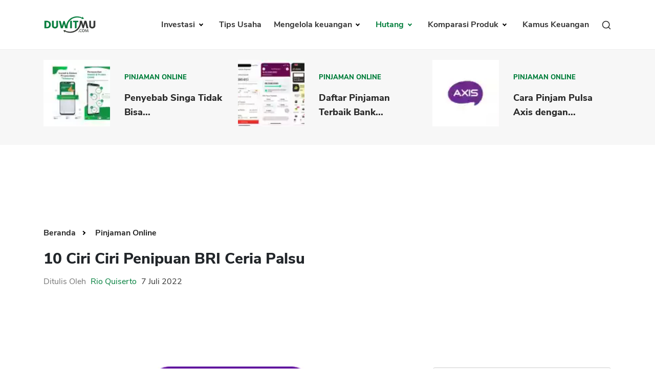

--- FILE ---
content_type: text/html; charset=UTF-8
request_url: https://duwitmu.com/pinjaman-online/ciri-ciri-penipuan-bri-ceria-palsu
body_size: 13072
content:

<!doctype html>
<html lang="id">

<head>
	<meta charset="utf-8">
	    <link rel="preload" href="https://duwitmu.com/assets/css/single-post.css?v=0.6" as="style">
    <link rel="preload" href="https://duwitmu.com/assets/js/material-modal-master/material-modal.css" as="style">
    <link rel="stylesheet" href="https://duwitmu.com/assets/css/single-post.css?v=0.6">
    <link rel="stylesheet" href="https://duwitmu.com/assets/js/material-modal-master/material-modal.css">
	<link rel="preload" href="https://duwitmu.com/assets/css/font-style.css" as="style" />
	<link rel="preload" href="https://duwitmu.com/assets/css/bootstrap-grid.min.css" as="style" />
	<link rel="preload" href="https://duwitmu.com/assets/css/bootstrap-reboot.min.css" as="style" />
	<link rel="preload" href="https://duwitmu.com/assets/css/custom_l9.css?v=0.36" as="style" />
	<link rel="preload" href="https://duwitmu.com/assets/css/responsive_l9.css?v=0.49" as="style" />
	<link rel="stylesheet" href="https://duwitmu.com/assets/css/font-style.css" />
	<link rel="stylesheet" href="https://duwitmu.com/assets/css/bootstrap-grid.min.css" />
	<link rel="stylesheet" href="https://duwitmu.com/assets/css/bootstrap-reboot.min.css" />
	<link rel="stylesheet" href="https://duwitmu.com/assets/css/custom_l9.css?v=0.34" />
	<link rel="stylesheet" href="https://duwitmu.com/assets/css/responsive_l9.css?v=0.49" />
	<link rel="preload" href="https://duwitmu.com/assets/fonts/NunitoSans-ExtraBold.woff2" as="font" type="font/woff2" crossorigin="anonymous" />
	<link rel="preload" href="https://duwitmu.com/assets/fonts/NunitoSans-Bold.woff2" as="font" type="font/woff2" crossorigin="anonymous" />
	<link rel="preload" href="https://duwitmu.com/assets/fonts/NunitoSans-Regular.woff2" as="font" type="font/woff2" crossorigin="anonymous" />
	<link rel="preload" href="https://duwitmu.com/assets/fonts/NunitoSans-SemiBold.woff2" as="font" type="font/woff2" crossorigin="anonymous" />

	<title>10 Ciri Ciri Penipuan BRI Ceria Palsu</title>

			<meta name='robots' content='index, follow, max-image-preview:large, max-snippet:-1, max-video-preview:-1, noarchive' />
		<meta name="viewport" content="width=device-width,minimum-scale=1,initial-scale=1">
	<meta name="description" content="10 Ciri Ciri Penipuan BRI Ceria Palsu adalah 1. Proses pinjaman mudah sekali 2. Tidak ada Logo OJK 3. Tidak Transparan 4. Bunga sangat tinggi" />
	<meta name="googlebot" content="noarchive" />
		
	<link rel="canonical" href="https://duwitmu.com/pinjaman-online/ciri-ciri-penipuan-bri-ceria-palsu">
	<meta property="article:publisher" content="https://www.facebook.com/theDuwitmu" />
	<meta property="article:modified_time" content="2021-02-25T05:43:21+00:00" />

	<meta property="og:locale" content="id_ID" />
	<meta property="og:type" content="website" />
	<meta property="og:title" content="10 Ciri Ciri Penipuan BRI Ceria Palsu" />
	<meta property="og:description" content="10 Ciri Ciri Penipuan BRI Ceria Palsu adalah 1. Proses pinjaman mudah sekali 2. Tidak ada Logo OJK 3. Tidak Transparan 4. Bunga sangat tinggi" />
	<meta property="og:site_name" content="Pinjaman Online, Investasi, Keuangan, Asuransi | Duwitmu" />
	<meta property="og:url" content="https://duwitmu.com/pinjaman-online/ciri-ciri-penipuan-bri-ceria-palsu" />
	<meta property="og:image" content="https://duwitmu.com/uploader/post/penyebab-bri-ceria-ditolak-58779.webp">
	<meta property="og:image:secure_url" content="https://duwitmu.com/uploader/post/penyebab-bri-ceria-ditolak-58779.webp" />
	<meta property="og:image:width" content="1200" />
	<meta property="og:image:height" content="630" />

	<meta name="twitter:card" content="summary" />
	<meta name="twitter:description" content="10 Ciri Ciri Penipuan BRI Ceria Palsu adalah 1. Proses pinjaman mudah sekali 2. Tidak ada Logo OJK 3. Tidak Transparan 4. Bunga sangat tinggi" />
	<meta name="twitter:site" content="@Duwitmu" />
	<meta name="twitter:title" content="10 Ciri Ciri Penipuan BRI Ceria Palsu" />
	<meta name="twitter:url" content="https://duwitmu.com/pinjaman-online/ciri-ciri-penipuan-bri-ceria-palsu" />
	<meta name="twitter:image:src" content="https://duwitmu.com/uploader/post/penyebab-bri-ceria-ditolak-58779.webp">
	<meta name="twitter:image:width" content="120">
	<meta name="twitter:image:height" content="120">
	
	<link rel="icon" href="https://duwitmu.com/assets/images/favicon/favicon2-01.png" sizes="192x192" />
	<link rel="icon" href="https://duwitmu.com/assets/images/favicon/favicon2-01.png" sizes="32x32" />
	<link rel="apple-touch-icon" href="https://duwitmu.com/assets/images/favicon/favicon2-01.png" />

		<meta name="msvalidate.01" content="C463E1E79F9049353745740403C4E222" />
	<meta name="yandex-verification" content="4fae920067329703" />
	<meta name="google-site-verification" content="zlbkimgl45ad_kd1-GAiXs_331Vq1n17H-KT_y_wOBc" />
	<script async src="https://pagead2.googlesyndication.com/pagead/js/adsbygoogle.js?client=ca-pub-3714819485432059" crossorigin="anonymous" type="3a13da3ffe3be06035e5a925-text/javascript"></script>
	<noscript>
		<style media="screen">
			#tb-preloader{display:none;}
			.wrapper{display:none;}
		</style>
	</noscript>
	<script type="3a13da3ffe3be06035e5a925-text/javascript">
		(function(w,d,s,l,i){w[l]=w[l]||[];w[l].push({'gtm.start':
		new Date().getTime(),event:'gtm.js'});var f=d.getElementsByTagName(s)[0],
		j=d.createElement(s),dl=l!='dataLayer'?'&l='+l:'';j.async=true;j.src=
		'https://www.googletagmanager.com/gtm.js?id='+i+dl;f.parentNode.insertBefore(j,f);
		})(window,document,'script','dataLayer','GTM-W6GF37G');
	</script>
	<!-- Global site tag (gtag.js) - Google Analytics -->
	<script async src="https://www.googletagmanager.com/gtag/js?id=UA-36594996-2" type="3a13da3ffe3be06035e5a925-text/javascript"></script>
	<script type="3a13da3ffe3be06035e5a925-text/javascript">
		window.dataLayer = window.dataLayer || [];
		function gtag(){dataLayer.push(arguments);}
		gtag('js', new Date());
		gtag('config', 'UA-36594996-2');
	</script>	
		            <script async src='https://propsid.b-cdn.net/gpt/duwitmu.js' type="3a13da3ffe3be06035e5a925-text/javascript"></script>
                <script type="application/ld+json">
            [{"@context":"https:\/\/schema.org","@graph":[{"@type":"Organization","@id":"https:\/\/duwitmu.com#Organization","name":"Duwitmu.com | Mengelola Keuangan Keluarga","url":"https:\/\/duwitmu.com","sameAs":["https:\/\/www.facebook.com\/theDuwitmu\/","https:\/\/twitter.com\/Duwitmu"],"logo":{"@type":"ImageObject","url":"https:\/\/duwitmu.com\/assets\/images\/logo-duwitmu.webp","width":"260","height":"96"}},{"@type":"WebSite","@id":"https:\/\/duwitmu.com#website","headline":"Pinjaman Online, Investasi, Keuangan, Asuransi | Duwitmu","name":"Pinjaman Online, Investasi, Keuangan, Asuransi | Duwitmu","description":"10 Ciri Ciri Penipuan BRI Ceria Palsu adalah 1. Proses pinjaman mudah sekali 2. Tidak ada Logo OJK 3. Tidak Transparan 4. Bunga sangat tinggi","url":"https:\/\/duwitmu.com","potentialAction":{"@type":"SearchAction","target":"https:\/\/duwitmu.com\/?s={search_term_string}","query-input":"required name=search_term_string"},"publisher":{"@id":"https:\/\/duwitmu.com#Organization"}},{"@context":"https:\/\/schema.org","@type":"WebPage","@id":"https:\/\/duwitmu.com\/pinjaman-online\/#webpage","name":"10 Ciri Ciri Penipuan BRI Ceria Palsu","url":"https:\/\/duwitmu.com\/pinjaman-online\/","lastReviewed":"2023-09-15T19:47:02+07:00","dateCreated":"2022-07-07T18:00:00+07:00","inLanguage":"id-ID","description":"10 Ciri Ciri Penipuan BRI Ceria Palsu adalah 1. Proses pinjaman mudah sekali 2. Tidak ada Logo OJK 3. Tidak Transparan 4. Bunga sangat tinggi","reviewedBy":{"@type":"Organization","name":"Duwitmu.com | Mengelola Keuangan Keluarga","url":"https:\/\/duwitmu.com","logo":{"@type":"ImageObject","url":"https:\/\/duwitmu.com\/assets\/images\/logo-duwitmu.webp","width":"260","height":"96"}},"primaryImageOfPage":{"@id":"https:\/\/duwitmu.com\/pinjaman-online\/#primaryimage"},"mainContentOfPage":[[{"@context":"https:\/\/schema.org","@type":"SiteNavigationElement","@id":"https:\/\/duwitmu.com\/#Header Menu","name":"Home","url":"https:\/\/duwitmu.com"},{"@context":"https:\/\/schema.org","@type":"SiteNavigationElement","@id":"https:\/\/duwitmu.com\/#Header Menu","name":"Investasi","url":"#"},{"@context":"https:\/\/schema.org","@type":"SiteNavigationElement","@id":"https:\/\/duwitmu.com\/#Header Menu","name":"Reksadana","url":"https:\/\/duwitmu.com\/category\/reksadana\/"},{"@context":"https:\/\/schema.org","@type":"SiteNavigationElement","@id":"https:\/\/duwitmu.com\/#Header Menu","name":"Tabungan","url":"https:\/\/duwitmu.com\/category\/tabungan\/"},{"@context":"https:\/\/schema.org","@type":"SiteNavigationElement","@id":"https:\/\/duwitmu.com\/#Header Menu","name":"Emas","url":"https:\/\/duwitmu.com\/category\/emas\/"},{"@context":"https:\/\/schema.org","@type":"SiteNavigationElement","@id":"https:\/\/duwitmu.com\/#Header Menu","name":"Saham","url":"https:\/\/duwitmu.com\/category\/saham\/"},{"@context":"https:\/\/schema.org","@type":"SiteNavigationElement","@id":"https:\/\/duwitmu.com\/#Header Menu","name":"Bitcoin","url":"https:\/\/duwitmu.com\/category\/bitcoin\/"},{"@context":"https:\/\/schema.org","@type":"SiteNavigationElement","@id":"https:\/\/duwitmu.com\/#Header Menu","name":"Mengelola Keuangan","url":"#"},{"@context":"https:\/\/schema.org","@type":"SiteNavigationElement","@id":"https:\/\/duwitmu.com\/#Header Menu","name":"Rencana Keuangan","url":"https:\/\/duwitmu.com\/category\/rencana-keuangan\/"},{"@context":"https:\/\/schema.org","@type":"SiteNavigationElement","@id":"https:\/\/duwitmu.com\/#Header Menu","name":"Asuransi","url":"https:\/\/duwitmu.com\/category\/asuransi\/"},{"@context":"https:\/\/schema.org","@type":"SiteNavigationElement","@id":"https:\/\/duwitmu.com\/#Header Menu","name":"Pengeluaran","url":"https:\/\/duwitmu.com\/category\/pengeluaran\/"},{"@context":"https:\/\/schema.org","@type":"SiteNavigationElement","@id":"https:\/\/duwitmu.com\/#Header Menu","name":"Hutang","url":"#"},{"@context":"https:\/\/schema.org","@type":"SiteNavigationElement","@id":"https:\/\/duwitmu.com\/#Header Menu","name":"Pinjaman Online","url":"https:\/\/duwitmu.com\/category\/pinjaman-online\/"},{"@context":"https:\/\/schema.org","@type":"SiteNavigationElement","@id":"https:\/\/duwitmu.com\/#Header Menu","name":"KTA","url":"https:\/\/duwitmu.com\/category\/kta\/"},{"@context":"https:\/\/schema.org","@type":"SiteNavigationElement","@id":"https:\/\/duwitmu.com\/#Header Menu","name":"Kartu Kredit","url":"https:\/\/duwitmu.com\/category\/kartu-kredit\/"},{"@context":"https:\/\/schema.org","@type":"SiteNavigationElement","@id":"https:\/\/duwitmu.com\/#Header Menu","name":"KPR","url":"https:\/\/duwitmu.com\/category\/kpr\/"},{"@context":"https:\/\/schema.org","@type":"SiteNavigationElement","@id":"https:\/\/duwitmu.com\/#Header Menu","name":"Tips Usaha","url":"https:\/\/duwitmu.com\/category\/usaha\/"},{"@context":"https:\/\/schema.org","@type":"SiteNavigationElement","@id":"https:\/\/duwitmu.com\/#Header Menu","name":"Kamus Keuangan","url":"https:\/\/duwitmu.com\/kamus"}]],"breadcrumb":{"@id":"https:\/\/duwitmu.com\/pinjaman-online\/ciri-ciri-penipuan-bri-ceria-palsu#breadcrumb"}},{"@type":"BreadcrumbList","@id":"https:\/\/duwitmu.com\/pinjaman-online\/ciri-ciri-penipuan-bri-ceria-palsu#breadcrumb","itemListElement":[{"@type":"ListItem","position":1,"item":{"@id":"https:\/\/duwitmu.com","name":"Pinjaman Online, Investasi, Keuangan, Asuransi | Duwitmu"}},{"@type":"ListItem","position":2,"item":{"@id":"https:\/\/duwitmu.com\/pinjaman-online\/ciri-ciri-penipuan-bri-ceria-palsu","name":"Pinjaman Online"}}]},{"@type":"Article","@id":"https:\/\/duwitmu.com\/pinjaman-online\/#Article","url":"https:\/\/duwitmu.com\/pinjaman-online\/","inLanguage":"id-ID","mainEntityOfPage":"https:\/\/duwitmu.com\/pinjaman-online\/#webpage","headline":"10 Ciri Ciri Penipuan BRI Ceria Palsu","description":"10 Ciri Ciri Penipuan BRI Ceria Palsu adalah 1. Proses pinjaman mudah sekali 2. Tidak ada Logo OJK 3. Tidak Transparan 4. Bunga sangat tinggi","articleBody":"","keywords":"","datePublished":"2022-07-07T18:00:00+07:00","dateModified":"2023-09-15T19:47:02+07:00","author":{"@type":"Person","name":"Rio Quiserto ","description":"Saya memiliki pengalaman kerja di bidang perbankan, lembaga keuangan, Fintech P2P, pinjaman online, bursa saham selama &nbsp;lebih dari 20 Tahun.&nbsp;PendidikanLulus S1 &nbsp;Fakultas Ekonomi Universitas Gadjah MadaLulus S2 &nbsp;MBA Australian Graduate School of Management (AGSM), University of New South Wales (UNSW) &amp; University of Sydney, Sydney Australia. Penerima Beasiswa Ausaid.Pengalaman KerjaBursa Efek Jakarta (BEJ)Berbagai bank, multifinance dan lembaga keuangan di Indonesia: GE Money, Astra Credit Company (ACC), HSBC Bank, Bank Danamon, Bank PermataStart-up Pinjaman Online P2P LendingKonsultan Risk Management di Fairbanc dan AwanTunaiPengalaman MenulisMenulis opini soal fintech dan perbankan di Harian Kompas dan Harian Kontan.Menulis di Quora dan WikipediaKualifikasiSertifikasi Manajemen Resiko BSMR Level IIIPengalaman Itu Yang Saya ingin Bagi Lewat Blog Duwitmu Karena Prihatin Melihat Banyak Orang Melakukan Kesalahan Dalam Mengelola Keuangan Keluarga. Kesalahan Yang Sebenarnya Sangat Bisa Dihindari. Semoga Anda Tercerahkan Dan Bisa Membangun Keuangan Keluarga Yang Sehat.&nbsp;Semoga Bermanfaat!Rio Quiserto","url":"https:\/\/duwitmu.com\/author\/rio-quiserto","sameAs":["https:\/\/www.facebook.com\/theDuwitmu\/","https:\/\/twitter.com\/Duwitmu","https:\/\/www.linkedin.com\/in\/rio-quiserto-b915367\/","https:\/\/www.instagram.com\/rioquiserto\/","https:\/\/id.wikipedia.org\/wiki\/Pengguna:Rquiserto"],"image":{"@type":"ImageObject","url":"https:\/\/duwitmu.com\/uploader\/user\/dsc-0001-1647599922.jpg","height":96,"width":96}},"editor":{"@type":"Person","name":"Rio Quiserto ","description":"Saya memiliki pengalaman kerja di bidang perbankan, lembaga keuangan, Fintech P2P, pinjaman online, bursa saham selama &nbsp;lebih dari 20 Tahun.&nbsp;PendidikanLulus S1 &nbsp;Fakultas Ekonomi Universitas Gadjah MadaLulus S2 &nbsp;MBA Australian Graduate School of Management (AGSM), University of New South Wales (UNSW) &amp; University of Sydney, Sydney Australia. Penerima Beasiswa Ausaid.Pengalaman KerjaBursa Efek Jakarta (BEJ)Berbagai bank, multifinance dan lembaga keuangan di Indonesia: GE Money, Astra Credit Company (ACC), HSBC Bank, Bank Danamon, Bank PermataStart-up Pinjaman Online P2P LendingKonsultan Risk Management di Fairbanc dan AwanTunaiPengalaman MenulisMenulis opini soal fintech dan perbankan di Harian Kompas dan Harian Kontan.Menulis di Quora dan WikipediaKualifikasiSertifikasi Manajemen Resiko BSMR Level IIIPengalaman Itu Yang Saya ingin Bagi Lewat Blog Duwitmu Karena Prihatin Melihat Banyak Orang Melakukan Kesalahan Dalam Mengelola Keuangan Keluarga. Kesalahan Yang Sebenarnya Sangat Bisa Dihindari. Semoga Anda Tercerahkan Dan Bisa Membangun Keuangan Keluarga Yang Sehat.&nbsp;Semoga Bermanfaat!Rio Quiserto","url":"https:\/\/duwitmu.com\/author\/rio-quiserto","sameAs":["https:\/\/www.facebook.com\/theDuwitmu\/","https:\/\/twitter.com\/Duwitmu","https:\/\/www.linkedin.com\/in\/rio-quiserto-b915367\/","https:\/\/www.instagram.com\/rioquiserto\/","https:\/\/id.wikipedia.org\/wiki\/Pengguna:Rquiserto"],"image":{"@type":"ImageObject","url":"https:\/\/duwitmu.com\/uploader\/user\/dsc-0001-1647599922.jpg","height":96,"width":96}},"publisher":{"@type":"Organization","name":"Duwitmu.com | Mengelola Keuangan Keluarga","url":"https:\/\/duwitmu.com","logo":{"@type":"ImageObject","url":"https:\/\/duwitmu.com\/assets\/images\/logo-duwitmu.webp","width":"260","height":"96"}},"image":[{"@type":"ImageObject","@id":"https:\/\/duwitmu.com\/pinjaman-online\/#primaryimage","url":"https:\/\/duwitmu.com\/uploader\/post\/penyebab-bri-ceria-ditolak-58779.webp","width":"642","height":"490"},{"@type":"ImageObject","url":"https:\/\/duwitmu.com\/uploader\/post\/penyebab-bri-ceria-ditolak-58779.webp","width":"380","height":"253"},[]],"isPartOf":{"@id":"https:\/\/duwitmu.com\/pinjaman-online\/#webpage"}},{"@context":"https:\/\/schema.org","@type":"BlogPosting","@id":"https:\/\/duwitmu.com\/pinjaman-online\/ciri-ciri-penipuan-bri-ceria-palsu#BlogPosting","url":"https:\/\/duwitmu.com\/pinjaman-online\/ciri-ciri-penipuan-bri-ceria-palsu","inLanguage":"id-ID","mainEntityOfPage":"https:\/\/duwitmu.com\/pinjaman-online\/ciri-ciri-penipuan-bri-ceria-palsu","headline":"10 Ciri Ciri Penipuan BRI Ceria Palsu","description":"10 Ciri Ciri Penipuan BRI Ceria Palsu adalah 1. Proses pinjaman mudah sekali 2. Tidak ada Logo OJK 3. Tidak Transparan 4. Bunga sangat tinggi","articleBody":"","keywords":"","datePublished":"2022-07-07T18:00:00+07:00","dateModified":"2023-09-15T19:47:02+07:00","author":{"@type":"Person","name":"Rio Quiserto ","description":"Saya memiliki pengalaman kerja di bidang perbankan, lembaga keuangan, Fintech P2P, pinjaman online, bursa saham selama &nbsp;lebih dari 20 Tahun.&nbsp;PendidikanLulus S1 &nbsp;Fakultas Ekonomi Universitas Gadjah MadaLulus S2 &nbsp;MBA Australian Graduate School of Management (AGSM), University of New South Wales (UNSW) &amp; University of Sydney, Sydney Australia. Penerima Beasiswa Ausaid.Pengalaman KerjaBursa Efek Jakarta (BEJ)Berbagai bank, multifinance dan lembaga keuangan di Indonesia: GE Money, Astra Credit Company (ACC), HSBC Bank, Bank Danamon, Bank PermataStart-up Pinjaman Online P2P LendingKonsultan Risk Management di Fairbanc dan AwanTunaiPengalaman MenulisMenulis opini soal fintech dan perbankan di Harian Kompas dan Harian Kontan.Menulis di Quora dan WikipediaKualifikasiSertifikasi Manajemen Resiko BSMR Level IIIPengalaman Itu Yang Saya ingin Bagi Lewat Blog Duwitmu Karena Prihatin Melihat Banyak Orang Melakukan Kesalahan Dalam Mengelola Keuangan Keluarga. Kesalahan Yang Sebenarnya Sangat Bisa Dihindari. Semoga Anda Tercerahkan Dan Bisa Membangun Keuangan Keluarga Yang Sehat.&nbsp;Semoga Bermanfaat!Rio Quiserto","url":"https:\/\/duwitmu.com\/author\/rio-quiserto","sameAs":["https:\/\/www.facebook.com\/theDuwitmu\/","https:\/\/twitter.com\/Duwitmu","https:\/\/www.linkedin.com\/in\/rio-quiserto-b915367\/","https:\/\/www.instagram.com\/rioquiserto\/","https:\/\/id.wikipedia.org\/wiki\/Pengguna:Rquiserto"],"image":{"@type":"ImageObject","url":"https:\/\/duwitmu.com\/uploader\/user\/dsc-0001-1647599922.jpg","height":96,"width":96}},"editor":{"@type":"Person","name":"Rio Quiserto ","description":"Saya memiliki pengalaman kerja di bidang perbankan, lembaga keuangan, Fintech P2P, pinjaman online, bursa saham selama &nbsp;lebih dari 20 Tahun.&nbsp;PendidikanLulus S1 &nbsp;Fakultas Ekonomi Universitas Gadjah MadaLulus S2 &nbsp;MBA Australian Graduate School of Management (AGSM), University of New South Wales (UNSW) &amp; University of Sydney, Sydney Australia. Penerima Beasiswa Ausaid.Pengalaman KerjaBursa Efek Jakarta (BEJ)Berbagai bank, multifinance dan lembaga keuangan di Indonesia: GE Money, Astra Credit Company (ACC), HSBC Bank, Bank Danamon, Bank PermataStart-up Pinjaman Online P2P LendingKonsultan Risk Management di Fairbanc dan AwanTunaiPengalaman MenulisMenulis opini soal fintech dan perbankan di Harian Kompas dan Harian Kontan.Menulis di Quora dan WikipediaKualifikasiSertifikasi Manajemen Resiko BSMR Level IIIPengalaman Itu Yang Saya ingin Bagi Lewat Blog Duwitmu Karena Prihatin Melihat Banyak Orang Melakukan Kesalahan Dalam Mengelola Keuangan Keluarga. Kesalahan Yang Sebenarnya Sangat Bisa Dihindari. Semoga Anda Tercerahkan Dan Bisa Membangun Keuangan Keluarga Yang Sehat.&nbsp;Semoga Bermanfaat!Rio Quiserto","url":"https:\/\/duwitmu.com\/author\/rio-quiserto","sameAs":["https:\/\/www.facebook.com\/theDuwitmu\/","https:\/\/twitter.com\/Duwitmu","https:\/\/www.linkedin.com\/in\/rio-quiserto-b915367\/","https:\/\/www.instagram.com\/rioquiserto\/","https:\/\/id.wikipedia.org\/wiki\/Pengguna:Rquiserto"],"image":{"@type":"ImageObject","url":"https:\/\/duwitmu.com\/uploader\/user\/dsc-0001-1647599922.jpg","height":96,"width":96}},"publisher":{"@type":"Organization","name":"Duwitmu.com | Mengelola Keuangan Keluarga","url":"https:\/\/duwitmu.com","logo":{"@type":"ImageObject","url":"https:\/\/duwitmu.com\/wp-content\/uploads\/2015\/05\/P_Duwitmu2-01.jpg","width":"2830","height":"991"}},"image":[{"@type":"ImageObject","@id":"https:\/\/duwitmu.com\/pinjaman-online\/ciri-ciri-penipuan-bri-ceria-palsu#primaryimage","url":":img:","width":"642","height":"490"},{"@type":"ImageObject","url":"https:\/\/duwitmu.com\/uploader\/post\/penyebab-bri-ceria-ditolak-58779.webp","width":"380","height":"253"}]}]}]
        </script>
    </head>

<body>
			<!-- Google Tag Manager (noscript) -->
		<noscript><iframe src="https://www.googletagmanager.com/ns.html?id=GTM-W6GF37G"
		height="0" width="0" style="display:none;visibility:hidden"></iframe></noscript>
		<!-- End Google Tag Manager (noscript) -->
		<noscript>
		<div style="z-index:9999;width:100%;background:#fff;" class="text-center m-top-20">
			<p style="font-size: 23px;padding-top: 30px;font-weight: 600;">Untuk fungsi penuh situs ini perlu mengaktifkan JavaScript.<br>Berikut adalah petunjuk cara mengaktifkan JavaScript di browser web Anda.</p>
			<picture>
					<source
							type="image/webp" 
							data-lazy-srcset="https://duwitmu.com/assets/images/no-script.webp"
							srcset="https://duwitmu.com/assets/images/no-script.webp"
					>                                        					
					<img src="https://duwitmu.com/assets/images/no-script.png" alt="How to enable javascript">
			</picture>
		</div>
	</noscript>
	<div class="wrapper">
		<header>
  <div class="container">
    <nav class="navbar navbar-expand-lg navbar-light bg-light">
      <a class="navbar-brand" href="https://duwitmu.com"> 
        <picture>
          <source
            type="image/webp" 
            data-lazy-srcset="https://duwitmu.com/assets/images/logo-duwitmu.webp"
            srcset="https://duwitmu.com/assets/images/logo-duwitmu.webp"
          >
          <img class="img_responsive" src="https://duwitmu.com/assets/images/logo-duwitmu.png" width="260" height="91" alt="Panduan Pinjaman Online, Kredit, Investasi, Asuransi, Kripto - Duwitmu">
        </picture>
      </a>
      <a href="javascript:;" class="nav-link toggle-search ml-auto d-lg-none" aria-label="Search">
        <svg viewBox="0 0 24 24" width="24" height="24" stroke="currentColor" stroke-width="2" fill="none" stroke-linecap="round" stroke-linejoin="round" class="feather feather-search">
          <circle cx="11" cy="11" r="8"></circle>
          <line x1="21" y1="21" x2="16.65" y2="16.65"></line>
        </svg>
      </a>
      <button class="mobile-menu-toggle ml-3" aria-label="Menu">
        <span class="menu-liner"></span><span class="menu-liner"></span><span class="menu-liner"></span>
      </button>
      <div class="nav primary-menu">
        <ul class="menu-container">
                      <li class="menu-item  has-children ">
              <a class="nav-link " 
              href="https://duwitmu.com/category/investasi"
              data-href="https://duwitmu.com/category/investasi"
              data-name="Investasi"
              >
                Investasi
              </a>
                              <ul class="sub-menu">
                                      <li class="sub-menu-item ">
                      <a href="https://duwitmu.com/category/tabungan" class="nav-link ">Tabungan</a>
                                          </li>
                                      <li class="sub-menu-item ">
                      <a href="https://duwitmu.com/category/reksadana" class="nav-link ">Reksadana</a>
                                          </li>
                                      <li class="sub-menu-item ">
                      <a href="https://duwitmu.com/category/emas" class="nav-link ">Emas</a>
                                          </li>
                                      <li class="sub-menu-item ">
                      <a href="https://duwitmu.com/category/saham" class="nav-link ">Saham</a>
                                          </li>
                                      <li class="sub-menu-item ">
                      <a href="https://duwitmu.com/category/bitcoin" class="nav-link ">Bitcoin</a>
                                          </li>
                                  </ul>
                          </li>
                      <li class="menu-item ">
              <a class="nav-link " 
              href="https://duwitmu.com/category/usaha"
              data-href="https://duwitmu.com/category/usaha"
              data-name="Tips Usaha"
              >
                Tips Usaha
              </a>
                          </li>
                      <li class="menu-item  has-children ">
              <a class="nav-link " 
              href="https://duwitmu.com/category/mengelola-keuangan"
              data-href="https://duwitmu.com/category/mengelola-keuangan"
              data-name="Mengelola keuangan"
              >
                Mengelola keuangan
              </a>
                              <ul class="sub-menu">
                                      <li class="sub-menu-item ">
                      <a href="https://duwitmu.com/category/pengeluaran" class="nav-link ">Pengeluaran</a>
                                          </li>
                                      <li class="sub-menu-item ">
                      <a href="https://duwitmu.com/category/asuransi" class="nav-link ">Asuransi</a>
                                          </li>
                                      <li class="sub-menu-item ">
                      <a href="https://duwitmu.com/category/rencana-keuangan" class="nav-link ">Rencana Keuangan</a>
                                          </li>
                                  </ul>
                          </li>
                      <li class="menu-item  has-children ">
              <a class="nav-link  active " 
              href="https://duwitmu.com/category/hutang"
              data-href="https://duwitmu.com/category/hutang"
              data-name="Hutang"
              >
                Hutang
              </a>
                              <ul class="sub-menu">
                                      <li class="sub-menu-item ">
                      <a href="https://duwitmu.com/category/kartu-kredit" class="nav-link ">Kartu Kredit</a>
                                          </li>
                                      <li class="sub-menu-item ">
                      <a href="https://duwitmu.com/category/kpr" class="nav-link ">KPR</a>
                                          </li>
                                      <li class="sub-menu-item ">
                      <a href="https://duwitmu.com/category/kta" class="nav-link ">KTA</a>
                                          </li>
                                      <li class="sub-menu-item ">
                      <a href="https://duwitmu.com/category/pinjaman-online" class="nav-link  active ">Pinjaman Online</a>
                                          </li>
                                  </ul>
                          </li>
                    <li class="menu-item has-children static">
            <a class="nav-link " href="javascript:;">
              Komparasi Produk
            </a>
            <ul class="sub-menu">
              <li class="sub-menu-item has-children">
                <a href="javascript:;" class="nav-link ">Pinjaman</a>
                <ul class="sub-menu">
                  <li class="sub-menu-item">
                    <a class="nav-link " href="https://duwitmu.com/product-comparison/kartu-kredit">Kartu Kredit</a>
                  </li>
                  <li class="sub-menu-item">
                    <a class="nav-link " href="https://duwitmu.com/product-comparison/kta">KTA</a>
                  </li>
                  <li class="sub-menu-item">
                    <a class="nav-link " href="https://duwitmu.com/product-comparison/kpr">KPR</a>
                  </li>
                  <li class="sub-menu-item">
                    <a class="nav-link " href="https://duwitmu.com/kredit-usaha">Kredit Usaha</a>
                  </li>
                  <li class="sub-menu-item">
                    <a class="nav-link " href="https://duwitmu.com/product-comparison/pinjaman-online">Pinjaman Online</a>
                  </li>
                </ul>
              </li>
              <li class="sub-menu-item"><a href="https://duwitmu.com/product-comparison/broker-forex" class="nav-link ">Broker Forex</a></li>
              <li class="sub-menu-item"><a href="https://duwitmu.com/product-comparison/sekuritas-saham" class="nav-link ">Sekuritas Saham</a></li>              
              <li class="sub-menu-item"><a href="https://duwitmu.com/product-comparison/bank-digital" class="nav-link ">Bank Digital</a></li>
              <li class="sub-menu-item has-children">
                <a href="javascript:;" class="nav-link ">Crypto</a>
                <ul class="sub-menu">
                  <li class="sub-menu-item">
                    <a class="nav-link " href="https://duwitmu.com/product-comparison/aset-crypto">Assets Crypto</a>
                  </li>
                  <li class="sub-menu-item">
                    <a class="nav-link " href="https://duwitmu.com/product-comparison/exchange">Exchange</a>
                  </li>
                </ul>
              </li>
              <li class="sub-menu-item has-children">
                <a href="javascript:;" class="nav-link ">Asuransi</a>
                <ul class="sub-menu">
                  <li class="sub-menu-item">
                    <a class="nav-link " href="https://duwitmu.com/product-comparison/asuransi-jiwa">Asuransi Jiwa</a>
                  </li>
                  <li class="sub-menu-item">
                    <a class="nav-link " href="https://duwitmu.com/product-comparison/asuransi-kesehatan">Asuransi Kesehatan</a>
                  </li>
                  <li class="sub-menu-item">
                    <a class="nav-link " href="https://duwitmu.com/product-comparison/asuransi-syariah">Asuransi Syariah</a>
                  </li>
                </ul>
              </li>
            </ul>
          </li>
          <li class="menu-item static">
            <a class="nav-link " href="https://duwitmu.com/kamus" tabindex="-1">Kamus Keuangan</a>
          </li>
          <li class="menu-item static d-none d-md-block">
            <a href="javascript:;" class="nav-link toggle-search">
              <svg viewBox="0 0 24 24" width="20" height="20" stroke="currentColor" stroke-width="2" fill="none" stroke-linecap="round" stroke-linejoin="round" class="feather feather-search">
                <circle cx="11" cy="11" r="8"></circle>
                <line x1="21" y1="21" x2="16.65" y2="16.65"></line>
              </svg>
            </a>
          </li>
        </ul>
        <!--<form class="form-inline my-2 my-lg-0">
          <button class="btn btn-outline-success my-2 my-sm-0" type="submit">Search</button>
        </form>-->
      </div>
    </nav>
  </div>
</header>
<div class="search-modal">
  <div class="container">
    <form action="https://duwitmu.com/" class="search-form">
      <svg viewBox="0 0 24 24" width="32" height="32" stroke="currentColor" stroke-width="2" fill="none" stroke-linecap="round" stroke-linejoin="round" class="feather feather-search search-form__prepend">
        <circle cx="11" cy="11" r="8"></circle>
        <line x1="21" y1="21" x2="16.65" y2="16.65"></line>
      </svg>
      <input type="text" class="search-form__input" placeholder="ex. forex broker terbaik, kartu kredit bca" name="s" autocomplete="off">
      <button type="submit" class="search-form__btn btn_green_search d-block">Cari</button>
    </form>
    <div class="search-results">
      <div class="search-result-block">
        <h3 class="mb-0">Silakan masukkan kata kunci pada kolom pencarian</h3>
      </div>
    </div>
  </div>
</div>		   
            <section class="bg_gray pad_section d-none d-sm-block">
            <div class="container">
                <div class="row">
                                            <div class="col-md-4">
                            <article class="related_article">
                                <div class="row align-items-center">
                                    <div class="col-md-5">
                                        <figure class="thumb_related">
                                            <picture>
                                                                                                    <source
                                                    type="image/webp" 
                                                    data-lazy-srcset="https://duwitmu.com/media/post/130/singa-pinjaman-online-20083.webp"
                                                    srcset="https://duwitmu.com/media/post/130/singa-pinjaman-online-20083.webp"
                                                >
                                                <img src="https://duwitmu.com/media/post/130/singa-pinjaman-online-20085.png" width="130" height="130" alt="Penyebab Singa Tidak Bisa Digunakan (2023), Ini Solusinya!" />
                                                                                            </picture>
                                        </figure>
                                    </div>
                                    <div class="col-md-7">
                                        <div class="related_post">
                                            <a class="cat_related" href="https://duwitmu.com/category/pinjaman-online">Pinjaman Online</a>
                                            <h3><a href="https://duwitmu.com/pinjaman-online/penyebab-singa-tidak-bisa-digunakan">Penyebab Singa Tidak Bisa...</a></h3>
                                        </div>
                                    </div>
                                </div>
                            </article>
                        </div>
                                            <div class="col-md-4">
                            <article class="related_article">
                                <div class="row align-items-center">
                                    <div class="col-md-5">
                                        <figure class="thumb_related">
                                            <picture>
                                                                                                    <source
                                                    type="image/webp" 
                                                    data-lazy-srcset="https://duwitmu.com/media/post/130/pinjaman-online-bank-digital-86786.webp"
                                                    srcset="https://duwitmu.com/media/post/130/pinjaman-online-bank-digital-86786.webp"
                                                >
                                                <img src="https://duwitmu.com/media/post/130/pinjaman-online-bank-digital-86789.png" width="130" height="130" alt="Daftar Pinjaman Terbaik Bank Digital | Perbandingan Bunga" />
                                                                                            </picture>
                                        </figure>
                                    </div>
                                    <div class="col-md-7">
                                        <div class="related_post">
                                            <a class="cat_related" href="https://duwitmu.com/category/pinjaman-online">Pinjaman Online</a>
                                            <h3><a href="https://duwitmu.com/pinjaman-online/pinjaman-terbaik-bank-digital-bunga">Daftar Pinjaman Terbaik Bank...</a></h3>
                                        </div>
                                    </div>
                                </div>
                            </article>
                        </div>
                                            <div class="col-md-4">
                            <article class="related_article">
                                <div class="row align-items-center">
                                    <div class="col-md-5">
                                        <figure class="thumb_related">
                                            <picture>
                                                                                                    <source
                                                    type="image/webp" 
                                                    data-lazy-srcset="https://duwitmu.com/media/post/130/cara-pinjam-pulsa-axis-dengan-paylater-2023--55045.webp"
                                                    srcset="https://duwitmu.com/media/post/130/cara-pinjam-pulsa-axis-dengan-paylater-2023--55045.webp"
                                                >
                                                <img src="https://duwitmu.com/media/post/130/cara-pinjam-pulsa-axis-dengan-paylater-2023--55045.png" width="130" height="130" alt="Cara Pinjam Pulsa Axis dengan PayLater (2023)" />
                                                                                            </picture>
                                        </figure>
                                    </div>
                                    <div class="col-md-7">
                                        <div class="related_post">
                                            <a class="cat_related" href="https://duwitmu.com/category/pinjaman-online">Pinjaman Online</a>
                                            <h3><a href="https://duwitmu.com/pinjaman-online/cara-pinjam-pulsa-axis-dengan-paylater">Cara Pinjam Pulsa Axis dengan...</a></h3>
                                        </div>
                                    </div>
                                </div>
                            </article>
                        </div>
                                    </div>
            </div>
        </section>
        <section class="pad_section d-none d-sm-block">
        <div class="container">
            <div class="row">
                                <div class="col-xl-12 ads_leaderboard">
                    <div class="ads_leaderboard_banner">
                                                    <ins class="adsbygoogle"
style="display:inline-block;width:728px;height:90px"
data-ad-client="ca-pub-2189935723718667"
data-ad-slot="1946482581"></ins>
<script type="3a13da3ffe3be06035e5a925-text/javascript">
(adsbygoogle = window.adsbygoogle || []).push({});
</script>
                                            </div>
                </div>
                            </div>
        </div>
    </section>
    <section class="pad_section">
        <div class="container">
            <div class="row">
                <div class="col-xl-8">
                                       
                    <div class="breadcrumb_wrap_single">
                        <ul>
                            <li> <a href="https://duwitmu.com"> Beranda </a> </li>
                                                        <li> <a href="https://duwitmu.com/category/pinjaman-online">Pinjaman Online</a> </li>
                        </ul>
                    </div>
                    <article class="wrap_single_article">
                        <h1>
                                                        10 Ciri Ciri Penipuan BRI Ceria Palsu
                        </h1>                        
                        <div class="wrap_single_publish">
                            <ul>
                                <li><span class="text-black">Ditulis Oleh</span></li>
                                <li><a href="https://duwitmu.com/author/rio-quiserto">Rio Quiserto </a></li>
                                <li>7 Juli 2022</li>
                            </ul>
                        </div>
                        <div class="accordion v1 d-sm-none">
                            <div class="a-container">
                                <p class="a-btn">Daftar Isi <span></span></p>
                                <div class="a-panel">
                                    <div class="wrap_table_content">
                                        <ul>
                                        </ul>
                                    </div>
                                </div>
                            </div>
                        </div>

                                                    <div class="row mb-2 d-block d-sm-none">
                                <div class="col-xl-12 text-center">
                                                                    <ins class='dcmads' style='display:inline-block;width:300px;height:250px' data-dcm-placement='N518603.5239917DUWITMU.COM/B31485335.388300226' data-dcm-rendering-mode='iframe' data-dcm-https-only data-dcm-api-frameworks='[APIFRAMEWORKS]' data-dcm-omid-partner='[OMIDPARTNER]' data-dcm-gdpr-applies='gdpr=${GDPR}' data-dcm-gdpr-consent='gdpr_consent=${GDPR_CONSENT_755}' data-dcm-addtl-consent='addtl_consent=${ADDTL_CONSENT}' data-dcm-ltd='false' data-dcm-resettable-device-id='' data-dcm-app-id=''> <script src='https://www.googletagservices.com/dcm/dcmads.js' type="3a13da3ffe3be06035e5a925-text/javascript"></script> </ins>
                                                                </div>
                            </div>
                        
                        <figure class="thumb">
                            <picture>
                                <source
                                    type="image/webp" 
                                    data-lazy-srcset="https://duwitmu.com/uploader/post/penyebab-bri-ceria-ditolak-58779.webp"
                                    srcset="https://duwitmu.com/uploader/post/penyebab-bri-ceria-ditolak-58779.webp"
                                >
                                <img class="img_responsive" src="https://duwitmu.com/uploader/post/penyebab-bri-ceria-ditolak-58780.png" width="591" height="373" alt="10 Ciri Ciri Penipuan BRI Ceria Palsu" />                                
                            </picture>
                        </figure>
                        
                    </article>

                    <div class="clearfix"></div>

                    

                    <article class="wrap_single_post">
                        <p>Kemudahan Pinjaman <a href="https://duwitmu.com/pinjaman-online/pinang-pinjam-tenang-bri-agro-raya">BRI</a> Ceria membuatnya menjadi sangat populer dan banyak di apply orang. Namun, tidak sedikit yang menipu dengan menggunakan nama <a href="https://duwitmu.com/pinjaman-online/cara-membatalkan-bri-ceria-pinjaman">BRI Ceria</a> palsu.</p><p>Oleh sebab itu, penting kita tahu soal ciri - ciri penipuan <a href="https://duwitmu.com/pinjaman-online/penyebab-pengajuan-bri-ceria-ditolak">BRI Ceria</a> yang palsu. </p><p>Apa hal - hal yang wajib kita cermatif dan menjadi red flags ketika menerima tawaran BRI Ceria yang palsu. Agar tidak terjebak tipuan orang tidak bertanggung jawab.</p><h2>1. Proses Pemberian Pinjaman Sangat Mudah</h2><p>Proses pengajuan pinjaman sangat mudah. Cukup unduh aplikasi, bisa langsung disetujui.</p><p>Tidak ada proses verifikasi dan pengecekan di pinjol ilegal</p><p>Sangat berbeda dengan proses pengajuan di <a href="https://duwitmu.com/pinjaman-online/cara-menaikkan-limit-bri-ceria-2022-tips-disetujui">BRI Ceria</a> yang legit dan legal. </p><p>BRI Ceria yang legal akan memproses permohonan kredit dengan berbagai cek. Dan prosesnya tidak mudah. Lebih banyak yang ditolak dibandingkan yang disetujui.</p><h2>2. Minta Akses ke Seluruh Data Pribadi di Ponsel</h2><p>Pinjol ilegal meminta akses seluruh data pribadi di ponsel. Semua data di HP diambil, termasuk data phonebook dan data sensitif lainnya.</p><p>Akibat, pengambilan data pribadi ini, nanti saat menagih, mereka akan bisa meneror semua orang yang ada di dalam phonebook.</p><p>Tidak ada kebijakan privasi di pinjol ilegal.</p><p><a href="https://duwitmu.com/pinjaman-online/tips-cara-lolos-bri-ceria">BRI Ceria</a> yang resmi hanya mengambil beberapa data saja. Tidak semua data diambil.</p><p>Di BRI Ceria resmi, konsumen harus memberikan persetujuan atas penarikkan data pribadi. Data pribadi tidak bisa diambil tanpa persetujuan.</p><h2>3. Informasi Bunga, Biaya Pinjaman Tidak Transparan</h2><p>Tidak disampaikan secara transparan soal berapa bunga dan denda dari pinjaman yang diambil.</p><p>Tanpa transparansi membuat pinjol ilegal bisa membebankan biaya semau mereka.</p><p>Peminjam bisa merasa ditipu habis habisan ketika tahu bahwa bunga sangat tinggi yang dibebankan ke mereka.</p><p>Pinjaman BRI Ceria transparan dan memiliki kalkulator untuk simulasi pinjaman. Jadi, calon peminjam bisa tahu cicilan per bulan di BRI Ceria dengan plafon dan tenor pinjaman yang akan diajukan.</p><p>Kalkulator pinjaman BRI Ceria ditampilkan di awal sebelum pengajuan atau di akhir sebelum memberikan persetujuan akhir pengajuan pinjaman.</p><h2>4. Alamat Kantor Tidak Jelas</h2><p>Kantor perusahaan tidak secara jelas dicantumkan lokasinya. Bahkan ada yang tidak ada alamat kantor sama sekali.</p><p>Di cari di Google Maps juga tidak akan ketemu alamat kantornya.</p><p>Lokasi kantor di apartemen juga mengindikasikan bahwa ini bukan perusahaan yang jelas. </p><p>OJK sudah membuat ketentuan bahwa kantor perusahaan tidak boleh di apartemen.</p><p>BRI Ceria resmi punya alamat kantor jelas. Kita bisa cek lokasinya di Google map.</p><h2>5. Tidak Ada Layanan Customer Service CS Pengaduan</h2><p>Alih - alih kantor tidak jelas, biasanya diikuti oleh tidak adanya layanan pengaduan. Nasabah tidak bisa komplain ke call center atau CS kalau ada masalah.</p><p>Nasabah tidak bisa menemukan no telepon, email atau kontak WA ke layanan pelanggan. No yang layaknya ada di semua pinjaman resmi.</p><p>Tidak adanya layanan ini, memang sengaja, agar tidak bisa dilacak keberadaan pinjol illegal mereka.</p><p>BRI Ceria yang resmi punya kontak CS Call Center. Konsumen bisa dengan mudah menghubungi BRI Ceria.</p><h2>6. Masuk Daftar Pinjaman Dilarang OJK SWI</h2><p>Satgas Waspada Investasi OJK setiap bulan melakukan pemblokiran akses situs yang masuk kategori pinjaman online ilegal.</p><p>Pinjaman yang masuk dalam daftar pinjol ilegal, jelas, jangan di apply meskipun menjanjikan proses pinjaman yang sangat mudah.</p><p>Kita bisa mengecek daftar pinjol ilegal terupdate di situs OJK. Setiap ada pengumuman baru, OJK akan mengumumkan secara resmi di website OJK.</p><p>Berikut ini contoh pengumuman pinjaman online ilegal daari OJK, yaitu:</p><p><i>Satgas Waspada Investasi kembali menemukan 100 pinjaman online ilegal, sehingga sejak tahun 2018 s.d. April 2022 ini, jumlah pinjaman online ilegal yang telah ditutup menjadi sebanyak 3.989 pinjol ilegal.</i></p><p><i>Satgas Waspada Investasi mendorong penegakan hukum kepada para pelaku pinjaman online ilegal ini dengan terus menerus juga melakukan pemblokiran situs dan aplikasi agar tidak diakses oleh masyarakat.</i></p><h2>7. Direksi dan Komisaris Tidak Lolos Fit dan Proper Test OJK</h2><p>Jajaran Direksi dan Komisaris perusahaan tidak lolos fit and proper test di OJK. Bagaimana cara mengeceknya ?</p><p>Kita bisa masuk situs pinjaman dan mengecek apakah mereka mencantumkan data direksi dan komisaris perusahaan.</p><p>Biasanya kalau penipuan, data direksi dan komisaris perusahaan tidak disebutkan. Mereka sangat melindungi kerahasiaan data - data mereka.</p><p>Mereka tidak ingin data direksi komisaris diketahui banyak orang.</p><p>Hal ini berbeda sekali dengan pinjaman BRI Ceria resmi yang mencantumkan data dan riwayat hidup Direksi dan Komisaris di website resmi. Kita bisa cek kredibilitas dan informasi soal Direksi dan Komisaris.</p><h2>8. Aplikasi Tidak Ada Logo dan Izin OJK</h2><p>Aplikasi pinjaman ilegal di Google PlayStore tidak memiliki lambang OJK atau tidak ada penjelasan soal izin dari OJK.</p><p>Hal ini patut jadi perhatian karena kemungkinan besar aplikasi pinjaman yang tidak mencantumkan lambang OJK adalah ilegal.</p><p>OJK sudah mewanti-wanti bahwa lambang OJK harus tercantum di aplikasi pinjol resmi yang legal.</p><p>BRI Ceria yang resmi dan legal mencantumkan logo dan izin OJK. Bisa kita lihat dengan jelas di aplikasi BRI Ceria.</p><h2>9. Server Pinjaman Tidak Terdaftar di Kominfo dan Tidak di Indonesia</h2><p>Data nasabah tidak disimpan di server di Indonesia. Tapi simpan di server luar negeri.</p><p>Bagaimana mengetahuinya ?</p><p>Kita bisa cek apakah aplikasi terdaftar di Kominfo. Karena setiap PSE (Penyelenggara Sistem Elektronik) harus mendaftarkan diri di Kominfo.</p><p>Di dalam situs pinjaman yang lega dicantumkan izin Kominfo dan audit ISO. Audit ISO tidak wajib tetapi jika ada akan lebih baik.</p><h2>10. Proses Penagihan Tanpa Batas dan Tanpa Etika</h2><p>Penagihan gagal bayar dilakukan secara kasar dan tidak mengikuti etika penagihan dari OJK atau Bank Indonesia. Konsumen akan dibuat tidak nyaman sekali dengan proses penagihan yang dilakukan secara intensif.</p>

                    </article>
                                            <div class="wrap_cta_comparation">
                            <h3>Bandingkan Pinjaman Online Terbaik !</h3>
                            <p>
                                Perbandingan berbagai pinjaman online terbaik bnerdasarkan berbagai faktor pilihan
                            </p>
                            <div class="wrap_btn_cta">
                                <a class="btn_border_cta" href="https://duwitmu.com/product-comparison/pinjaman-online">Mulai Bandingkan</a>
                            </div>
                        </div>
                                        <div class="tags_wrapper">
                        <h3>Tags</h3>
                        <ul>
                                                            <li><a href="https://duwitmu.com/tag/pinjaman-online">Pinjaman Online</a></li>
                                                            <li><a href="https://duwitmu.com/tag/bri">BRI</a></li>
                                                    </ul>
                    </div>
                    <div class="row align-items-center">
                        <div class="col-xl-3">
                            <div class="wrap_share_article">
                                <h3>Bagikan Melalui</h3>
                            </div>
                        </div>
                        <div class="col-xl-8">
                            <div class="wrap_share_article">
                                <ul>
                                    <li>
                                        <picture>
                                            <source
                                                type="image/webp" 
                                                data-lazy-srcset="https://duwitmu.com/assets/images/facebook.webp"
                                                srcset="https://duwitmu.com/assets/images/facebook.webp"
                                            >                                            
                                            <img src="https://duwitmu.com/assets/images/facebook.png" width="75" height="75" alt="Facebook" class="c-pointer share-fb" onclick="if (!window.__cfRLUnblockHandlers) return false; shareToSocmed('facebook')" data-cf-modified-3a13da3ffe3be06035e5a925-="" />
                                        </picture>
                                    </li>
                                    <li>
                                        <picture>
                                            <source
                                                type="image/webp" 
                                                data-lazy-srcset="https://duwitmu.com/assets/images/twitter.webp"
                                                srcset="https://duwitmu.com/assets/images/twitter.webp"
                                            >                                            
                                            <img src="https://duwitmu.com/assets/images/twitter.png" width="75" height="75" alt="Twitter" class="c-pointer share-twt" onclick="if (!window.__cfRLUnblockHandlers) return false; shareToSocmed('twitter')" data-cf-modified-3a13da3ffe3be06035e5a925-="" />
                                        </picture>

                                    </li>
                                    <li>
                                        <picture>
                                            <source
                                                type="image/webp" 
                                                data-lazy-srcset="https://duwitmu.com/assets/images/whatsapp.webp"
                                                srcset="https://duwitmu.com/assets/images/whatsapp.webp"
                                            >                                            
                                            <img src="https://duwitmu.com/assets/images/whatsapp.png" width="75" height="75" alt="Whatsapp" class="c-pointer share-wa" onclick="if (!window.__cfRLUnblockHandlers) return false; shareToSocmed('whatsapp')" data-cf-modified-3a13da3ffe3be06035e5a925-="" />
                                        </picture>
                                    </li>
                                </ul>
                            </div>
                        </div>
                    </div>
                </div>
                <div class="col-xl-4" align="right">
                    <div class="d-none d-sm-block">
                                                    <div class="mb_30 ads_square_banner" width="300" height="250" type="network">
                                                                    <ins class="adsbygoogle"
style="display:inline-block;width:300px;height:250px"
data-ad-client="ca-pub-2189935723718667"
data-ad-slot="1946482581"></ins>
<script type="3a13da3ffe3be06035e5a925-text/javascript">
(adsbygoogle = window.adsbygoogle || []).push({});
</script>
                                                            </div>
                                            </div>
                    <div class="accordion v1 d-none d-sm-block">
                        <div class="a-container">
                            <p class="a-btn">Daftar Isi <span></span></p>
                            <div class="a-panel">
                                <div class="wrap_table_content">
                                    <ul>
                                    </ul>
                                </div>
                            </div>
                        </div>
                    </div>

                    <div class="d-none d-sm-block">
                                                    <div class="mb_30 ads_half_page_banner">
                                                                    <ins class="adsbygoogle"
style="display:inline-block;width:300px;height:600px"
data-ad-client="ca-pub-2189935723718667"
data-ad-slot="1946482581"></ins>
<script type="3a13da3ffe3be06035e5a925-text/javascript">
(adsbygoogle = window.adsbygoogle || []).push({});
</script>
                                                            </div>
                                            </div>
                                        
                    <section class="horizontal_subscribe_wrapper small">
            <form method="post" id="formSubscribe" name="formSubscribe">
                <div class="row">
                    <div class="col-md-12 d-flex justify-content-center">
                        <h2>Berlangganan Duwitmu </h2>
                    </div>
        
                    <div class="col-md-12">
                        <div class="form_group">
                            <input type="text" placeholder="Nama Anda" name="name" required id="name" minlength="3">
                        </div>
                    </div>
                    <div class="col-md-12">
                        <div class="form_group">
                            <input type="email" placeholder="Email Anda" name="email" required id="email" pattern="[a-z0-9._%+-]+@[a-z0-9.-]+\.[a-z]{2,4}$">
                        </div>
                    </div>
                    <div class="col-md-12">
                        <div class="form_group">
                            <input class="btn" type="submit" value="Kirim">
                        </div>
                    </div>
                </div>
            </form>
        </section>
                                        </div>
            </div>
        </div>
    </section>
            <section class="pad_section mb-4">
            <div class="container">
                <div class="row">
                    <div class="col-md-12">
                        <div class="wrap_comment">
                            <h3>Komentar <span>(0 Komentar)</span></h3>
                        </div>
                        <div class="content_comment">
                            <div class="row">
                                <div class="col-lg-12 wrap_list_comment">
                                </div>
                                <div class="col-lg-12" id="wrapper-form-comment" novalidate>
                                    <form action="https://duwitmu.com/comment" method="POST" id="form-comment">                                    
                                        
                                        <div class="form_wrap_comment">
                                            <div class="message message-success d-none" id="success-message" role="alert"></div>
                                            <div class="message message-failed d-none" id="failed-message" role="alert"></div>
                                            <div class="d-flex justify-content-between align-items-center">
                                                <span>
                                                    <h3>Tulis Komentar <span class="reply-to d-none">- Balasan untuk Tito Shadam</span></h3>
                                                    <p>Email Anda tidak akan di publish</p>
                                                </span>
                                                <span>
                                                    <p class="cancel-reply m-0 d-none">Batalkan Membalas</p>
                                                </span>
                                            </div>
                                        </div>
                                        <div class="row">
                                            <div class="col-md-6">
                                                <div class="form_group_comment">
                                                    <input class="form-comment" id="author" name="author" type="text" placeholder="Nama Anda" value="" required="" formatter="name">
                                                </div>
                                            </div>
                                            <div class="col-md-6">
                                                <div class="form_group_comment">
                                                    <input class="form-comment" id="email" name="email" type="text" placeholder="Email Anda" value="" required="" pattern="[a-z0-9._%+-]+@[a-z0-9.-]+\.[a-z]{2,4}$">
                                                </div>
        
                                            </div>
                                            <div class="col-md-12">
                                                <label class="form-control d-none align-items-center mt-3" id="check-mention">
                                                    <input type="checkbox" name="checkbox" class="mr-2" />
                                                    Mention
                                                </label>

                                                <div class="form_group_comment mt-3 group_comment_box">
                                                    <label for="comment" id="person-mentioned" class="d-none label-mention"></label>
                                                    <textarea class="form-textarea" id="comment" name="comment" placeholder="Komentar Anda" required="" formatter="comment"></textarea>
                                                </div>

                                                <div class="g-recaptcha mt-4" data-callback="captchaCallback"
                                                data-sitekey="6Lel4Z4UAAAAAOa8LO1Q9mqKRUiMYl_00o5mXJrR"></div>
                                                <span id="error-captcha">Captcha Wajib Diisi</span>
        
                                                <div class="wrap_hero_button">
                                                    <button type="submit" class="btn_green_primary">Kirim
                                                    </butt>
                                                </div>
                                            </div>
                                        </div>
                                    </form>
                                </div>
                            </div>
                        </div>
                    </div>
                </div>
        </section>
                <section class="pad_section bg_gray related-article" id="Artikel Unggulan">
            <div class="container">
                <div class="heading_title">
                    <h2>Artikel Terkait</h2>
                </div>
                <div class="scroll-article-container">
                    <div class="sac-wrapper">
                        <div class="row article-grid">
                            
                                                            <div class="col-lg-4">
                                    <article class="wrap_article_post">
                                        <figure class="wrap_thumb_article">
                                            <picture>
                                                                                                <source
                                                    type="image/webp" 
                                                    data-lazy-srcset="https://duwitmu.com/media/post/350/tabel-cicilan-kredit-hp-oppo-paling-murah-dimana-2023--09434.webp"
                                                    srcset="https://duwitmu.com/media/post/350/tabel-cicilan-kredit-hp-oppo-paling-murah-dimana-2023--09434.webp"
                                                >
                                                <img class="img_responsive" src="https://duwitmu.com/media/post/350/tabel-cicilan-kredit-hp-oppo-paling-murah-dimana-2023--09436.jpg" width="350" height="267" alt="Simulasi Cicilan Kredit HP OPPO Reno 6 Tanpa DP" />
                                                                                            </picture>
                                        </figure>
                                        <div class="wrap_content_post">
                                            <h3><a href="https://duwitmu.com/pinjaman-online/simulasi-cicilan-kredit-hp-oppo-reno-6-tanpa-dp">Simulasi Cicilan Kredit HP OPPO Reno 6 Tanpa...</a></h3>
                                            <ul>
                                                <li>
                                                    24 Desember 2023
                                                </li>
                                                <li><a href="https://duwitmu.com/pinjaman-online/simulasi-cicilan-kredit-hp-oppo-reno-6-tanpa-dp"><span>0</span> Komentar</a></li>
                                            </ul>
                                            <p>Cicilan kredit OPPO Reno 6 8 128 paling murah mulai dari Rp 487 ribu sd Rp 1 7 jutaan per...  <a href="https://duwitmu.com/pinjaman-online/simulasi-cicilan-kredit-hp-oppo-reno-6-tanpa-dp">Baca Lagi</a></p>
                                        </div>
                                    </article>
                                </div>
                                                            <div class="col-lg-4">
                                    <article class="wrap_article_post">
                                        <figure class="wrap_thumb_article">
                                            <picture>
                                                                                                <source
                                                    type="image/webp" 
                                                    data-lazy-srcset="https://duwitmu.com/media/post/350/15-penyebab-pengajuan-easycash-ditolak-2022-60364.webp"
                                                    srcset="https://duwitmu.com/media/post/350/15-penyebab-pengajuan-easycash-ditolak-2022-60364.webp"
                                                >
                                                <img class="img_responsive" src="https://duwitmu.com/media/post/350/15-penyebab-pengajuan-easycash-ditolak-2022-60365.png" width="350" height="267" alt="15+ Penyebab Pengajuan EasyCash Ditolak 2022" />
                                                                                            </picture>
                                        </figure>
                                        <div class="wrap_content_post">
                                            <h3><a href="https://duwitmu.com/pinjaman-online/penyebab-pengajuan-easycash-ditolak">15  Penyebab Pengajuan EasyCash Ditolak  2024...</a></h3>
                                            <ul>
                                                <li>
                                                    7 Juli 2022
                                                </li>
                                                <li><a href="https://duwitmu.com/pinjaman-online/penyebab-pengajuan-easycash-ditolak"><span>0</span> Komentar</a></li>
                                            </ul>
                                            <p>Kenapa pengajuan pinjaman di EasyCash ditolak  Kita akan kupas sejumlah alasan penolakan...  <a href="https://duwitmu.com/pinjaman-online/penyebab-pengajuan-easycash-ditolak">Baca Lagi</a></p>
                                        </div>
                                    </article>
                                </div>
                                                            <div class="col-lg-4">
                                    <article class="wrap_article_post">
                                        <figure class="wrap_thumb_article">
                                            <picture>
                                                                                                <source
                                                    type="image/webp" 
                                                    data-lazy-srcset="https://duwitmu.com/media/post/350/aplikasi-finplus-15801.webp"
                                                    srcset="https://duwitmu.com/media/post/350/aplikasi-finplus-15801.webp"
                                                >
                                                <img class="img_responsive" src="https://duwitmu.com/media/post/350/aplikasi-finplus-15802.png" width="350" height="267" alt="Pengalaman Galbay Finplus, Apa Penagihan DC Lapangan ke Rumah" />
                                                                                            </picture>
                                        </figure>
                                        <div class="wrap_content_post">
                                            <h3><a href="https://duwitmu.com/pinjaman-online/pengalaman-galbay-finplus-apa-penagihan-dc-lapangan-ke-rumah">Pengalaman Galbay Finplus  Apa Penagihan DC...</a></h3>
                                            <ul>
                                                <li>
                                                    21 November 2023
                                                </li>
                                                <li><a href="https://duwitmu.com/pinjaman-online/pengalaman-galbay-finplus-apa-penagihan-dc-lapangan-ke-rumah"><span>0</span> Komentar</a></li>
                                            </ul>
                                            <p>Pengalaman penagihan gagal bayar di Finplus dilakukan dengan berbagai cara collection...  <a href="https://duwitmu.com/pinjaman-online/pengalaman-galbay-finplus-apa-penagihan-dc-lapangan-ke-rumah">Baca Lagi</a></p>
                                        </div>
                                    </article>
                                </div>
                                                    </div>
                    </div>
                </div>
            </div>
        </section>
    		<footer class="pad_section foot_ad">
    <div class="container">
        <div class="row align-items-center">
            <div class="col-xl-12">
                <div class="foot_menu">
                    <ul>
                        <li>
                            <a href="https://duwitmu.com">Home</a>
                        </li>
                        <li>
                            <a href="https://duwitmu.com/about">Tentang Kami</a>
                        </li>
                        <li>
                            <a href="https://duwitmu.com/disclaimer">Disclaimer</a>
                        </li>
                        <li>
                            <a href="https://duwitmu.com/privacy-policy">Privacy Policy</a>
                        </li>
                        <li>
                            <a href="https://duwitmu.com/contact">Hubungi Kami</a>
                        </li>
                    </ul>
                </div>
            </div>
        </div>
        <div class="row align-items-center">
            <div class="col-xl-2 col-md-2">
                <figure class="wrap_logo_foot">
                    <picture>
                        <source
                                type="image/webp" 
                                data-lazy-srcset="https://duwitmu.com/assets/images/logo-duwitmu.webp"
                                srcset="https://duwitmu.com/assets/images/logo-duwitmu.webp"
                        >                                        					                        
                        <img class="img_responsive" src="https://duwitmu.com/assets/images/logo-duwitmu.png" width="260" height="91" layout="intrinsic" alt="Pinjaman Online, Investasi, Keuangan | Duwitmu" />
                    </picture>
                </figure>
            </div>

            <div class="col-xl-6 col-md-6">
                <div class="wrap_disclaimer">
                    <h4>Disclaimer</h4>
                    <p>Kami akan menjaga informasi yang akurat dan terkini, namun Kami tidak dapat menjamin keakuratan informasi.
                    </p>
                </div>
            </div>

            <div class="col-xl-4 col-md-4">
                <div class="wrap_sosmed_foot">                    
                    <ul>
                                                    <li>
                                <a href="https://www.facebook.com/theDuwitmu/" target="_blank">
                                    <picture>
                                        <source
                                            type="image/webp" 
                                            data-lazy-srcset="https://duwitmu.com/assets/images/facebook.webp"
                                            srcset="https://duwitmu.com/assets/images/facebook.webp"
                                        >                                                                                
                                        <img src="https://duwitmu.com/assets/images/facebook.png" alt="Facebook" title="Facebook" />
                                    </picture>
                                </a>
                            </li>
                                                                            <li>
                                <a href="https://www.linkedin.com/company/duwitmu/about/" target="_blank">
                                    <picture>
                                        <source
                                            type="image/webp" 
                                            data-lazy-srcset="https://duwitmu.com/assets/images/linkedin.webp"
                                            srcset="https://duwitmu.com/assets/images/linkedin.webp"
                                        >                                                                                
                                        <img src="https://duwitmu.com/assets/images/linkedin.png" alt="Linkedin" title="Linkedin" />
                                    </picture>
                                </a>
                            </li>
                                                                            <li>
                                <a href="https://twitter.com/duwitmu" target="_blank">
                                    <picture>
                                        <source
                                            type="image/webp" 
                                            data-lazy-srcset="https://duwitmu.com/assets/images/twitter.webp"
                                            srcset="https://duwitmu.com/assets/images/twitter.webp"
                                        >                                                                                
                                        <img src="https://duwitmu.com/assets/images/twitter.png" alt="Twitter" title="Twitter" />
                                    </picture>
                                </a>
                            </li>
                                                                    </ul>
                </div>
            </div>
        </div>
</footer>
	</div>
	<script async src="https://pagead2.googlesyndication.com/pagead/js/adsbygoogle.js?client=ca-pub-2189935723718667" crossorigin="anonymous" type="3a13da3ffe3be06035e5a925-text/javascript"></script>
<script src="https://www.google.com/recaptcha/api.js" async defer type="3a13da3ffe3be06035e5a925-text/javascript"></script>
<script src="https://duwitmu.com/assets/js/material-modal-master/material-modal.js" type="3a13da3ffe3be06035e5a925-text/javascript"></script>
<script src="https://duwitmu.com/assets/js/main.js" type="3a13da3ffe3be06035e5a925-text/javascript"></script>
<script src="https://duwitmu.com/assets/js/detail-article.js?v=0.14" type="3a13da3ffe3be06035e5a925-text/javascript"></script>
<script type="3a13da3ffe3be06035e5a925-text/javascript">
    
    function renderBodyRelated(){
        const bodyRelated = [{"title":"Daftar Pinjaman Terbaik Bank Digital | Perbandingan Bunga","slug":"pinjaman-terbaik-bank-digital-bunga","link":"https:\/\/duwitmu.com\/pinjaman-online\/pinjaman-terbaik-bank-digital-bunga"},{"title":"Review Blu BCA Pinjaman Online | Bunga, Limit, Cara Pengajuan","slug":"blu-bca-pinjaman-online","link":"https:\/\/duwitmu.com\/pinjaman-online\/blu-bca-pinjaman-online"},{"title":"Review Pinjaman Online KTA Superbank, Simulasi Cicilan, Bunga, Cara Ajukan","slug":"review-pinjaman-online-kta-superbank","link":"https:\/\/duwitmu.com\/pinjaman-online\/review-pinjaman-online-kta-superbank"}]
        if(bodyRelated.length < 1) return;

        const containerBody = document.createElement('div')
        containerBody.classList.add('container-body-related')
        let template = `<div class="">
            <span class="title-baca-juga">Baca Juga:</span>
            <div class="row">`
        
        bodyRelated.forEach(v => {
            template += `<div class="col-sm-4 related-item">
                <a href="${v.link}">${v.title}</a>
            </div>`
        });

        template += `</div></div>`

        containerBody.innerHTML = template

        const tagsP = document.querySelectorAll(`.wrap_single_post p`);
        const totalP = tagsP.length < 4 ? tagsP.length : Math.round(tagsP.length / 3)

        const p = document.querySelector(`.wrap_single_post p:nth-of-type(${totalP})`)
        insertAfter(containerBody, p)
    }

    renderBodyRelated()

    function renderAdsInParagraph(){
        const adParagraph = null

        const adAfter2Paragraph = null

        const paragraph = adParagraph?.paragraph

        if(adAfter2Paragraph && Object.keys(adAfter2Paragraph)){
            const tagP = document.querySelector(`.wrap_single_post p:nth-child(2)`);

            const adsElement = adsSquareElement()

            if(adAfter2Paragraph.type_ads == 'B'){
                adsElement.innerHTML = `<a href="${adAfter2Paragraph.link}" target="_blank">
                    <img style="width: 100%;" src="https://duwitmu.com/uploader/${adAfter2Paragraph.image}" alt="Ads ${adAfter2Paragraph.position}">
                </a>`
            }else{
                if(adAfter2Paragraph.code.includes('script')){
                    const scriptEl = document.createRange().createContextualFragment(adAfter2Paragraph.code);
                    adsElement.append(scriptEl);
                } else {
                    adsElement.innerHTML = adAfter2Paragraph.code
                }
            }

            insertAfter(adsElement, tagP)
        }

        if(adParagraph && Object.keys(adParagraph).length){
            const tagsP = document.querySelectorAll(`.wrap_single_post p:nth-child(${paragraph + 1}n+${paragraph})`);
            [...tagsP].slice(0, 5).forEach(p => {
                const adsElement = adsSquareElement()

                if(adParagraph.type_ads == 'B'){
                    adsElement.innerHTML = `<a href="${adParagraph.link}" target="_blank">
                        <img style="width: 100%;" src="https://duwitmu.com/uploader/${adParagraph.image}" alt="Ads ${adParagraph.position}">
                    </a>`
                }else{
                    if(adParagraph.code.includes('script')){
                        const scriptEl = document.createRange().createContextualFragment(adParagraph.code);
                        adsElement.append(scriptEl);
                    } else {
                        adsElement.innerHTML = adParagraph.code
                    }
                }
                insertAfter(adsElement, p)
            })
        }
    }
    renderAdsInParagraph()
</script>
<script src="/cdn-cgi/scripts/7d0fa10a/cloudflare-static/rocket-loader.min.js" data-cf-settings="3a13da3ffe3be06035e5a925-|49" defer></script><script defer src="https://static.cloudflareinsights.com/beacon.min.js/vcd15cbe7772f49c399c6a5babf22c1241717689176015" integrity="sha512-ZpsOmlRQV6y907TI0dKBHq9Md29nnaEIPlkf84rnaERnq6zvWvPUqr2ft8M1aS28oN72PdrCzSjY4U6VaAw1EQ==" data-cf-beacon='{"version":"2024.11.0","token":"f864421b150e4e6cb5b140d778c00c72","r":1,"server_timing":{"name":{"cfCacheStatus":true,"cfEdge":true,"cfExtPri":true,"cfL4":true,"cfOrigin":true,"cfSpeedBrain":true},"location_startswith":null}}' crossorigin="anonymous"></script>
</body>

</html>

--- FILE ---
content_type: text/html; charset=utf-8
request_url: https://www.google.com/recaptcha/api2/aframe
body_size: -86
content:
<!DOCTYPE HTML><html><head><meta http-equiv="content-type" content="text/html; charset=UTF-8"></head><body><script nonce="y0pSaGUI4YUorPZ-8VSMaQ">/** Anti-fraud and anti-abuse applications only. See google.com/recaptcha */ try{var clients={'sodar':'https://pagead2.googlesyndication.com/pagead/sodar?'};window.addEventListener("message",function(a){try{if(a.source===window.parent){var b=JSON.parse(a.data);var c=clients[b['id']];if(c){var d=document.createElement('img');d.src=c+b['params']+'&rc='+(localStorage.getItem("rc::a")?sessionStorage.getItem("rc::b"):"");window.document.body.appendChild(d);sessionStorage.setItem("rc::e",parseInt(sessionStorage.getItem("rc::e")||0)+1);localStorage.setItem("rc::h",'1769906381338');}}}catch(b){}});window.parent.postMessage("_grecaptcha_ready", "*");}catch(b){}</script></body></html>

--- FILE ---
content_type: text/html; charset=utf-8
request_url: https://www.google.com/recaptcha/api2/anchor?ar=1&k=6Lel4Z4UAAAAAOa8LO1Q9mqKRUiMYl_00o5mXJrR&co=aHR0cHM6Ly9kdXdpdG11LmNvbTo0NDM.&hl=en&v=N67nZn4AqZkNcbeMu4prBgzg&size=normal&anchor-ms=20000&execute-ms=30000&cb=96uv4uc0ub02
body_size: 49328
content:
<!DOCTYPE HTML><html dir="ltr" lang="en"><head><meta http-equiv="Content-Type" content="text/html; charset=UTF-8">
<meta http-equiv="X-UA-Compatible" content="IE=edge">
<title>reCAPTCHA</title>
<style type="text/css">
/* cyrillic-ext */
@font-face {
  font-family: 'Roboto';
  font-style: normal;
  font-weight: 400;
  font-stretch: 100%;
  src: url(//fonts.gstatic.com/s/roboto/v48/KFO7CnqEu92Fr1ME7kSn66aGLdTylUAMa3GUBHMdazTgWw.woff2) format('woff2');
  unicode-range: U+0460-052F, U+1C80-1C8A, U+20B4, U+2DE0-2DFF, U+A640-A69F, U+FE2E-FE2F;
}
/* cyrillic */
@font-face {
  font-family: 'Roboto';
  font-style: normal;
  font-weight: 400;
  font-stretch: 100%;
  src: url(//fonts.gstatic.com/s/roboto/v48/KFO7CnqEu92Fr1ME7kSn66aGLdTylUAMa3iUBHMdazTgWw.woff2) format('woff2');
  unicode-range: U+0301, U+0400-045F, U+0490-0491, U+04B0-04B1, U+2116;
}
/* greek-ext */
@font-face {
  font-family: 'Roboto';
  font-style: normal;
  font-weight: 400;
  font-stretch: 100%;
  src: url(//fonts.gstatic.com/s/roboto/v48/KFO7CnqEu92Fr1ME7kSn66aGLdTylUAMa3CUBHMdazTgWw.woff2) format('woff2');
  unicode-range: U+1F00-1FFF;
}
/* greek */
@font-face {
  font-family: 'Roboto';
  font-style: normal;
  font-weight: 400;
  font-stretch: 100%;
  src: url(//fonts.gstatic.com/s/roboto/v48/KFO7CnqEu92Fr1ME7kSn66aGLdTylUAMa3-UBHMdazTgWw.woff2) format('woff2');
  unicode-range: U+0370-0377, U+037A-037F, U+0384-038A, U+038C, U+038E-03A1, U+03A3-03FF;
}
/* math */
@font-face {
  font-family: 'Roboto';
  font-style: normal;
  font-weight: 400;
  font-stretch: 100%;
  src: url(//fonts.gstatic.com/s/roboto/v48/KFO7CnqEu92Fr1ME7kSn66aGLdTylUAMawCUBHMdazTgWw.woff2) format('woff2');
  unicode-range: U+0302-0303, U+0305, U+0307-0308, U+0310, U+0312, U+0315, U+031A, U+0326-0327, U+032C, U+032F-0330, U+0332-0333, U+0338, U+033A, U+0346, U+034D, U+0391-03A1, U+03A3-03A9, U+03B1-03C9, U+03D1, U+03D5-03D6, U+03F0-03F1, U+03F4-03F5, U+2016-2017, U+2034-2038, U+203C, U+2040, U+2043, U+2047, U+2050, U+2057, U+205F, U+2070-2071, U+2074-208E, U+2090-209C, U+20D0-20DC, U+20E1, U+20E5-20EF, U+2100-2112, U+2114-2115, U+2117-2121, U+2123-214F, U+2190, U+2192, U+2194-21AE, U+21B0-21E5, U+21F1-21F2, U+21F4-2211, U+2213-2214, U+2216-22FF, U+2308-230B, U+2310, U+2319, U+231C-2321, U+2336-237A, U+237C, U+2395, U+239B-23B7, U+23D0, U+23DC-23E1, U+2474-2475, U+25AF, U+25B3, U+25B7, U+25BD, U+25C1, U+25CA, U+25CC, U+25FB, U+266D-266F, U+27C0-27FF, U+2900-2AFF, U+2B0E-2B11, U+2B30-2B4C, U+2BFE, U+3030, U+FF5B, U+FF5D, U+1D400-1D7FF, U+1EE00-1EEFF;
}
/* symbols */
@font-face {
  font-family: 'Roboto';
  font-style: normal;
  font-weight: 400;
  font-stretch: 100%;
  src: url(//fonts.gstatic.com/s/roboto/v48/KFO7CnqEu92Fr1ME7kSn66aGLdTylUAMaxKUBHMdazTgWw.woff2) format('woff2');
  unicode-range: U+0001-000C, U+000E-001F, U+007F-009F, U+20DD-20E0, U+20E2-20E4, U+2150-218F, U+2190, U+2192, U+2194-2199, U+21AF, U+21E6-21F0, U+21F3, U+2218-2219, U+2299, U+22C4-22C6, U+2300-243F, U+2440-244A, U+2460-24FF, U+25A0-27BF, U+2800-28FF, U+2921-2922, U+2981, U+29BF, U+29EB, U+2B00-2BFF, U+4DC0-4DFF, U+FFF9-FFFB, U+10140-1018E, U+10190-1019C, U+101A0, U+101D0-101FD, U+102E0-102FB, U+10E60-10E7E, U+1D2C0-1D2D3, U+1D2E0-1D37F, U+1F000-1F0FF, U+1F100-1F1AD, U+1F1E6-1F1FF, U+1F30D-1F30F, U+1F315, U+1F31C, U+1F31E, U+1F320-1F32C, U+1F336, U+1F378, U+1F37D, U+1F382, U+1F393-1F39F, U+1F3A7-1F3A8, U+1F3AC-1F3AF, U+1F3C2, U+1F3C4-1F3C6, U+1F3CA-1F3CE, U+1F3D4-1F3E0, U+1F3ED, U+1F3F1-1F3F3, U+1F3F5-1F3F7, U+1F408, U+1F415, U+1F41F, U+1F426, U+1F43F, U+1F441-1F442, U+1F444, U+1F446-1F449, U+1F44C-1F44E, U+1F453, U+1F46A, U+1F47D, U+1F4A3, U+1F4B0, U+1F4B3, U+1F4B9, U+1F4BB, U+1F4BF, U+1F4C8-1F4CB, U+1F4D6, U+1F4DA, U+1F4DF, U+1F4E3-1F4E6, U+1F4EA-1F4ED, U+1F4F7, U+1F4F9-1F4FB, U+1F4FD-1F4FE, U+1F503, U+1F507-1F50B, U+1F50D, U+1F512-1F513, U+1F53E-1F54A, U+1F54F-1F5FA, U+1F610, U+1F650-1F67F, U+1F687, U+1F68D, U+1F691, U+1F694, U+1F698, U+1F6AD, U+1F6B2, U+1F6B9-1F6BA, U+1F6BC, U+1F6C6-1F6CF, U+1F6D3-1F6D7, U+1F6E0-1F6EA, U+1F6F0-1F6F3, U+1F6F7-1F6FC, U+1F700-1F7FF, U+1F800-1F80B, U+1F810-1F847, U+1F850-1F859, U+1F860-1F887, U+1F890-1F8AD, U+1F8B0-1F8BB, U+1F8C0-1F8C1, U+1F900-1F90B, U+1F93B, U+1F946, U+1F984, U+1F996, U+1F9E9, U+1FA00-1FA6F, U+1FA70-1FA7C, U+1FA80-1FA89, U+1FA8F-1FAC6, U+1FACE-1FADC, U+1FADF-1FAE9, U+1FAF0-1FAF8, U+1FB00-1FBFF;
}
/* vietnamese */
@font-face {
  font-family: 'Roboto';
  font-style: normal;
  font-weight: 400;
  font-stretch: 100%;
  src: url(//fonts.gstatic.com/s/roboto/v48/KFO7CnqEu92Fr1ME7kSn66aGLdTylUAMa3OUBHMdazTgWw.woff2) format('woff2');
  unicode-range: U+0102-0103, U+0110-0111, U+0128-0129, U+0168-0169, U+01A0-01A1, U+01AF-01B0, U+0300-0301, U+0303-0304, U+0308-0309, U+0323, U+0329, U+1EA0-1EF9, U+20AB;
}
/* latin-ext */
@font-face {
  font-family: 'Roboto';
  font-style: normal;
  font-weight: 400;
  font-stretch: 100%;
  src: url(//fonts.gstatic.com/s/roboto/v48/KFO7CnqEu92Fr1ME7kSn66aGLdTylUAMa3KUBHMdazTgWw.woff2) format('woff2');
  unicode-range: U+0100-02BA, U+02BD-02C5, U+02C7-02CC, U+02CE-02D7, U+02DD-02FF, U+0304, U+0308, U+0329, U+1D00-1DBF, U+1E00-1E9F, U+1EF2-1EFF, U+2020, U+20A0-20AB, U+20AD-20C0, U+2113, U+2C60-2C7F, U+A720-A7FF;
}
/* latin */
@font-face {
  font-family: 'Roboto';
  font-style: normal;
  font-weight: 400;
  font-stretch: 100%;
  src: url(//fonts.gstatic.com/s/roboto/v48/KFO7CnqEu92Fr1ME7kSn66aGLdTylUAMa3yUBHMdazQ.woff2) format('woff2');
  unicode-range: U+0000-00FF, U+0131, U+0152-0153, U+02BB-02BC, U+02C6, U+02DA, U+02DC, U+0304, U+0308, U+0329, U+2000-206F, U+20AC, U+2122, U+2191, U+2193, U+2212, U+2215, U+FEFF, U+FFFD;
}
/* cyrillic-ext */
@font-face {
  font-family: 'Roboto';
  font-style: normal;
  font-weight: 500;
  font-stretch: 100%;
  src: url(//fonts.gstatic.com/s/roboto/v48/KFO7CnqEu92Fr1ME7kSn66aGLdTylUAMa3GUBHMdazTgWw.woff2) format('woff2');
  unicode-range: U+0460-052F, U+1C80-1C8A, U+20B4, U+2DE0-2DFF, U+A640-A69F, U+FE2E-FE2F;
}
/* cyrillic */
@font-face {
  font-family: 'Roboto';
  font-style: normal;
  font-weight: 500;
  font-stretch: 100%;
  src: url(//fonts.gstatic.com/s/roboto/v48/KFO7CnqEu92Fr1ME7kSn66aGLdTylUAMa3iUBHMdazTgWw.woff2) format('woff2');
  unicode-range: U+0301, U+0400-045F, U+0490-0491, U+04B0-04B1, U+2116;
}
/* greek-ext */
@font-face {
  font-family: 'Roboto';
  font-style: normal;
  font-weight: 500;
  font-stretch: 100%;
  src: url(//fonts.gstatic.com/s/roboto/v48/KFO7CnqEu92Fr1ME7kSn66aGLdTylUAMa3CUBHMdazTgWw.woff2) format('woff2');
  unicode-range: U+1F00-1FFF;
}
/* greek */
@font-face {
  font-family: 'Roboto';
  font-style: normal;
  font-weight: 500;
  font-stretch: 100%;
  src: url(//fonts.gstatic.com/s/roboto/v48/KFO7CnqEu92Fr1ME7kSn66aGLdTylUAMa3-UBHMdazTgWw.woff2) format('woff2');
  unicode-range: U+0370-0377, U+037A-037F, U+0384-038A, U+038C, U+038E-03A1, U+03A3-03FF;
}
/* math */
@font-face {
  font-family: 'Roboto';
  font-style: normal;
  font-weight: 500;
  font-stretch: 100%;
  src: url(//fonts.gstatic.com/s/roboto/v48/KFO7CnqEu92Fr1ME7kSn66aGLdTylUAMawCUBHMdazTgWw.woff2) format('woff2');
  unicode-range: U+0302-0303, U+0305, U+0307-0308, U+0310, U+0312, U+0315, U+031A, U+0326-0327, U+032C, U+032F-0330, U+0332-0333, U+0338, U+033A, U+0346, U+034D, U+0391-03A1, U+03A3-03A9, U+03B1-03C9, U+03D1, U+03D5-03D6, U+03F0-03F1, U+03F4-03F5, U+2016-2017, U+2034-2038, U+203C, U+2040, U+2043, U+2047, U+2050, U+2057, U+205F, U+2070-2071, U+2074-208E, U+2090-209C, U+20D0-20DC, U+20E1, U+20E5-20EF, U+2100-2112, U+2114-2115, U+2117-2121, U+2123-214F, U+2190, U+2192, U+2194-21AE, U+21B0-21E5, U+21F1-21F2, U+21F4-2211, U+2213-2214, U+2216-22FF, U+2308-230B, U+2310, U+2319, U+231C-2321, U+2336-237A, U+237C, U+2395, U+239B-23B7, U+23D0, U+23DC-23E1, U+2474-2475, U+25AF, U+25B3, U+25B7, U+25BD, U+25C1, U+25CA, U+25CC, U+25FB, U+266D-266F, U+27C0-27FF, U+2900-2AFF, U+2B0E-2B11, U+2B30-2B4C, U+2BFE, U+3030, U+FF5B, U+FF5D, U+1D400-1D7FF, U+1EE00-1EEFF;
}
/* symbols */
@font-face {
  font-family: 'Roboto';
  font-style: normal;
  font-weight: 500;
  font-stretch: 100%;
  src: url(//fonts.gstatic.com/s/roboto/v48/KFO7CnqEu92Fr1ME7kSn66aGLdTylUAMaxKUBHMdazTgWw.woff2) format('woff2');
  unicode-range: U+0001-000C, U+000E-001F, U+007F-009F, U+20DD-20E0, U+20E2-20E4, U+2150-218F, U+2190, U+2192, U+2194-2199, U+21AF, U+21E6-21F0, U+21F3, U+2218-2219, U+2299, U+22C4-22C6, U+2300-243F, U+2440-244A, U+2460-24FF, U+25A0-27BF, U+2800-28FF, U+2921-2922, U+2981, U+29BF, U+29EB, U+2B00-2BFF, U+4DC0-4DFF, U+FFF9-FFFB, U+10140-1018E, U+10190-1019C, U+101A0, U+101D0-101FD, U+102E0-102FB, U+10E60-10E7E, U+1D2C0-1D2D3, U+1D2E0-1D37F, U+1F000-1F0FF, U+1F100-1F1AD, U+1F1E6-1F1FF, U+1F30D-1F30F, U+1F315, U+1F31C, U+1F31E, U+1F320-1F32C, U+1F336, U+1F378, U+1F37D, U+1F382, U+1F393-1F39F, U+1F3A7-1F3A8, U+1F3AC-1F3AF, U+1F3C2, U+1F3C4-1F3C6, U+1F3CA-1F3CE, U+1F3D4-1F3E0, U+1F3ED, U+1F3F1-1F3F3, U+1F3F5-1F3F7, U+1F408, U+1F415, U+1F41F, U+1F426, U+1F43F, U+1F441-1F442, U+1F444, U+1F446-1F449, U+1F44C-1F44E, U+1F453, U+1F46A, U+1F47D, U+1F4A3, U+1F4B0, U+1F4B3, U+1F4B9, U+1F4BB, U+1F4BF, U+1F4C8-1F4CB, U+1F4D6, U+1F4DA, U+1F4DF, U+1F4E3-1F4E6, U+1F4EA-1F4ED, U+1F4F7, U+1F4F9-1F4FB, U+1F4FD-1F4FE, U+1F503, U+1F507-1F50B, U+1F50D, U+1F512-1F513, U+1F53E-1F54A, U+1F54F-1F5FA, U+1F610, U+1F650-1F67F, U+1F687, U+1F68D, U+1F691, U+1F694, U+1F698, U+1F6AD, U+1F6B2, U+1F6B9-1F6BA, U+1F6BC, U+1F6C6-1F6CF, U+1F6D3-1F6D7, U+1F6E0-1F6EA, U+1F6F0-1F6F3, U+1F6F7-1F6FC, U+1F700-1F7FF, U+1F800-1F80B, U+1F810-1F847, U+1F850-1F859, U+1F860-1F887, U+1F890-1F8AD, U+1F8B0-1F8BB, U+1F8C0-1F8C1, U+1F900-1F90B, U+1F93B, U+1F946, U+1F984, U+1F996, U+1F9E9, U+1FA00-1FA6F, U+1FA70-1FA7C, U+1FA80-1FA89, U+1FA8F-1FAC6, U+1FACE-1FADC, U+1FADF-1FAE9, U+1FAF0-1FAF8, U+1FB00-1FBFF;
}
/* vietnamese */
@font-face {
  font-family: 'Roboto';
  font-style: normal;
  font-weight: 500;
  font-stretch: 100%;
  src: url(//fonts.gstatic.com/s/roboto/v48/KFO7CnqEu92Fr1ME7kSn66aGLdTylUAMa3OUBHMdazTgWw.woff2) format('woff2');
  unicode-range: U+0102-0103, U+0110-0111, U+0128-0129, U+0168-0169, U+01A0-01A1, U+01AF-01B0, U+0300-0301, U+0303-0304, U+0308-0309, U+0323, U+0329, U+1EA0-1EF9, U+20AB;
}
/* latin-ext */
@font-face {
  font-family: 'Roboto';
  font-style: normal;
  font-weight: 500;
  font-stretch: 100%;
  src: url(//fonts.gstatic.com/s/roboto/v48/KFO7CnqEu92Fr1ME7kSn66aGLdTylUAMa3KUBHMdazTgWw.woff2) format('woff2');
  unicode-range: U+0100-02BA, U+02BD-02C5, U+02C7-02CC, U+02CE-02D7, U+02DD-02FF, U+0304, U+0308, U+0329, U+1D00-1DBF, U+1E00-1E9F, U+1EF2-1EFF, U+2020, U+20A0-20AB, U+20AD-20C0, U+2113, U+2C60-2C7F, U+A720-A7FF;
}
/* latin */
@font-face {
  font-family: 'Roboto';
  font-style: normal;
  font-weight: 500;
  font-stretch: 100%;
  src: url(//fonts.gstatic.com/s/roboto/v48/KFO7CnqEu92Fr1ME7kSn66aGLdTylUAMa3yUBHMdazQ.woff2) format('woff2');
  unicode-range: U+0000-00FF, U+0131, U+0152-0153, U+02BB-02BC, U+02C6, U+02DA, U+02DC, U+0304, U+0308, U+0329, U+2000-206F, U+20AC, U+2122, U+2191, U+2193, U+2212, U+2215, U+FEFF, U+FFFD;
}
/* cyrillic-ext */
@font-face {
  font-family: 'Roboto';
  font-style: normal;
  font-weight: 900;
  font-stretch: 100%;
  src: url(//fonts.gstatic.com/s/roboto/v48/KFO7CnqEu92Fr1ME7kSn66aGLdTylUAMa3GUBHMdazTgWw.woff2) format('woff2');
  unicode-range: U+0460-052F, U+1C80-1C8A, U+20B4, U+2DE0-2DFF, U+A640-A69F, U+FE2E-FE2F;
}
/* cyrillic */
@font-face {
  font-family: 'Roboto';
  font-style: normal;
  font-weight: 900;
  font-stretch: 100%;
  src: url(//fonts.gstatic.com/s/roboto/v48/KFO7CnqEu92Fr1ME7kSn66aGLdTylUAMa3iUBHMdazTgWw.woff2) format('woff2');
  unicode-range: U+0301, U+0400-045F, U+0490-0491, U+04B0-04B1, U+2116;
}
/* greek-ext */
@font-face {
  font-family: 'Roboto';
  font-style: normal;
  font-weight: 900;
  font-stretch: 100%;
  src: url(//fonts.gstatic.com/s/roboto/v48/KFO7CnqEu92Fr1ME7kSn66aGLdTylUAMa3CUBHMdazTgWw.woff2) format('woff2');
  unicode-range: U+1F00-1FFF;
}
/* greek */
@font-face {
  font-family: 'Roboto';
  font-style: normal;
  font-weight: 900;
  font-stretch: 100%;
  src: url(//fonts.gstatic.com/s/roboto/v48/KFO7CnqEu92Fr1ME7kSn66aGLdTylUAMa3-UBHMdazTgWw.woff2) format('woff2');
  unicode-range: U+0370-0377, U+037A-037F, U+0384-038A, U+038C, U+038E-03A1, U+03A3-03FF;
}
/* math */
@font-face {
  font-family: 'Roboto';
  font-style: normal;
  font-weight: 900;
  font-stretch: 100%;
  src: url(//fonts.gstatic.com/s/roboto/v48/KFO7CnqEu92Fr1ME7kSn66aGLdTylUAMawCUBHMdazTgWw.woff2) format('woff2');
  unicode-range: U+0302-0303, U+0305, U+0307-0308, U+0310, U+0312, U+0315, U+031A, U+0326-0327, U+032C, U+032F-0330, U+0332-0333, U+0338, U+033A, U+0346, U+034D, U+0391-03A1, U+03A3-03A9, U+03B1-03C9, U+03D1, U+03D5-03D6, U+03F0-03F1, U+03F4-03F5, U+2016-2017, U+2034-2038, U+203C, U+2040, U+2043, U+2047, U+2050, U+2057, U+205F, U+2070-2071, U+2074-208E, U+2090-209C, U+20D0-20DC, U+20E1, U+20E5-20EF, U+2100-2112, U+2114-2115, U+2117-2121, U+2123-214F, U+2190, U+2192, U+2194-21AE, U+21B0-21E5, U+21F1-21F2, U+21F4-2211, U+2213-2214, U+2216-22FF, U+2308-230B, U+2310, U+2319, U+231C-2321, U+2336-237A, U+237C, U+2395, U+239B-23B7, U+23D0, U+23DC-23E1, U+2474-2475, U+25AF, U+25B3, U+25B7, U+25BD, U+25C1, U+25CA, U+25CC, U+25FB, U+266D-266F, U+27C0-27FF, U+2900-2AFF, U+2B0E-2B11, U+2B30-2B4C, U+2BFE, U+3030, U+FF5B, U+FF5D, U+1D400-1D7FF, U+1EE00-1EEFF;
}
/* symbols */
@font-face {
  font-family: 'Roboto';
  font-style: normal;
  font-weight: 900;
  font-stretch: 100%;
  src: url(//fonts.gstatic.com/s/roboto/v48/KFO7CnqEu92Fr1ME7kSn66aGLdTylUAMaxKUBHMdazTgWw.woff2) format('woff2');
  unicode-range: U+0001-000C, U+000E-001F, U+007F-009F, U+20DD-20E0, U+20E2-20E4, U+2150-218F, U+2190, U+2192, U+2194-2199, U+21AF, U+21E6-21F0, U+21F3, U+2218-2219, U+2299, U+22C4-22C6, U+2300-243F, U+2440-244A, U+2460-24FF, U+25A0-27BF, U+2800-28FF, U+2921-2922, U+2981, U+29BF, U+29EB, U+2B00-2BFF, U+4DC0-4DFF, U+FFF9-FFFB, U+10140-1018E, U+10190-1019C, U+101A0, U+101D0-101FD, U+102E0-102FB, U+10E60-10E7E, U+1D2C0-1D2D3, U+1D2E0-1D37F, U+1F000-1F0FF, U+1F100-1F1AD, U+1F1E6-1F1FF, U+1F30D-1F30F, U+1F315, U+1F31C, U+1F31E, U+1F320-1F32C, U+1F336, U+1F378, U+1F37D, U+1F382, U+1F393-1F39F, U+1F3A7-1F3A8, U+1F3AC-1F3AF, U+1F3C2, U+1F3C4-1F3C6, U+1F3CA-1F3CE, U+1F3D4-1F3E0, U+1F3ED, U+1F3F1-1F3F3, U+1F3F5-1F3F7, U+1F408, U+1F415, U+1F41F, U+1F426, U+1F43F, U+1F441-1F442, U+1F444, U+1F446-1F449, U+1F44C-1F44E, U+1F453, U+1F46A, U+1F47D, U+1F4A3, U+1F4B0, U+1F4B3, U+1F4B9, U+1F4BB, U+1F4BF, U+1F4C8-1F4CB, U+1F4D6, U+1F4DA, U+1F4DF, U+1F4E3-1F4E6, U+1F4EA-1F4ED, U+1F4F7, U+1F4F9-1F4FB, U+1F4FD-1F4FE, U+1F503, U+1F507-1F50B, U+1F50D, U+1F512-1F513, U+1F53E-1F54A, U+1F54F-1F5FA, U+1F610, U+1F650-1F67F, U+1F687, U+1F68D, U+1F691, U+1F694, U+1F698, U+1F6AD, U+1F6B2, U+1F6B9-1F6BA, U+1F6BC, U+1F6C6-1F6CF, U+1F6D3-1F6D7, U+1F6E0-1F6EA, U+1F6F0-1F6F3, U+1F6F7-1F6FC, U+1F700-1F7FF, U+1F800-1F80B, U+1F810-1F847, U+1F850-1F859, U+1F860-1F887, U+1F890-1F8AD, U+1F8B0-1F8BB, U+1F8C0-1F8C1, U+1F900-1F90B, U+1F93B, U+1F946, U+1F984, U+1F996, U+1F9E9, U+1FA00-1FA6F, U+1FA70-1FA7C, U+1FA80-1FA89, U+1FA8F-1FAC6, U+1FACE-1FADC, U+1FADF-1FAE9, U+1FAF0-1FAF8, U+1FB00-1FBFF;
}
/* vietnamese */
@font-face {
  font-family: 'Roboto';
  font-style: normal;
  font-weight: 900;
  font-stretch: 100%;
  src: url(//fonts.gstatic.com/s/roboto/v48/KFO7CnqEu92Fr1ME7kSn66aGLdTylUAMa3OUBHMdazTgWw.woff2) format('woff2');
  unicode-range: U+0102-0103, U+0110-0111, U+0128-0129, U+0168-0169, U+01A0-01A1, U+01AF-01B0, U+0300-0301, U+0303-0304, U+0308-0309, U+0323, U+0329, U+1EA0-1EF9, U+20AB;
}
/* latin-ext */
@font-face {
  font-family: 'Roboto';
  font-style: normal;
  font-weight: 900;
  font-stretch: 100%;
  src: url(//fonts.gstatic.com/s/roboto/v48/KFO7CnqEu92Fr1ME7kSn66aGLdTylUAMa3KUBHMdazTgWw.woff2) format('woff2');
  unicode-range: U+0100-02BA, U+02BD-02C5, U+02C7-02CC, U+02CE-02D7, U+02DD-02FF, U+0304, U+0308, U+0329, U+1D00-1DBF, U+1E00-1E9F, U+1EF2-1EFF, U+2020, U+20A0-20AB, U+20AD-20C0, U+2113, U+2C60-2C7F, U+A720-A7FF;
}
/* latin */
@font-face {
  font-family: 'Roboto';
  font-style: normal;
  font-weight: 900;
  font-stretch: 100%;
  src: url(//fonts.gstatic.com/s/roboto/v48/KFO7CnqEu92Fr1ME7kSn66aGLdTylUAMa3yUBHMdazQ.woff2) format('woff2');
  unicode-range: U+0000-00FF, U+0131, U+0152-0153, U+02BB-02BC, U+02C6, U+02DA, U+02DC, U+0304, U+0308, U+0329, U+2000-206F, U+20AC, U+2122, U+2191, U+2193, U+2212, U+2215, U+FEFF, U+FFFD;
}

</style>
<link rel="stylesheet" type="text/css" href="https://www.gstatic.com/recaptcha/releases/N67nZn4AqZkNcbeMu4prBgzg/styles__ltr.css">
<script nonce="9_t4s3wlC9oacwPCR30-Kg" type="text/javascript">window['__recaptcha_api'] = 'https://www.google.com/recaptcha/api2/';</script>
<script type="text/javascript" src="https://www.gstatic.com/recaptcha/releases/N67nZn4AqZkNcbeMu4prBgzg/recaptcha__en.js" nonce="9_t4s3wlC9oacwPCR30-Kg">
      
    </script></head>
<body><div id="rc-anchor-alert" class="rc-anchor-alert"></div>
<input type="hidden" id="recaptcha-token" value="[base64]">
<script type="text/javascript" nonce="9_t4s3wlC9oacwPCR30-Kg">
      recaptcha.anchor.Main.init("[\x22ainput\x22,[\x22bgdata\x22,\x22\x22,\[base64]/[base64]/[base64]/[base64]/[base64]/UltsKytdPUU6KEU8MjA0OD9SW2wrK109RT4+NnwxOTI6KChFJjY0NTEyKT09NTUyOTYmJk0rMTxjLmxlbmd0aCYmKGMuY2hhckNvZGVBdChNKzEpJjY0NTEyKT09NTYzMjA/[base64]/[base64]/[base64]/[base64]/[base64]/[base64]/[base64]\x22,\[base64]\x22,\[base64]/[base64]/w5IPw4DDmcOaw6TCtVDCv8O5w7Q0EB7DlMOYQDJ4AcKmw4Ulw7ciPRROwrIHwqJGVRrDmwMkFsKNG8OIQ8KZwo8jw4QSwpvDu3ZoQGHDm0cfw4hjEyhrMMKfw6bDlQMJal/CjV/CsMOvB8O2w7DDoMOqUjASFz9aTj/DlGXCikvDmwk/w7tEw4ZKwptDXiAJP8K/dCBkw6RjAjDChcKUG3bCosOoWMKrZMOjwpLCp8Kyw7c6w5dDwrska8Oif8Krw73DoMOwwrwnCcKvw4hQwrXCo8O+IcOmwp1mwqsed0lyCjcjwp3CpcKOU8K5w5Yow4TDnMKOJMO3w4rCnTTCozfDtyQ6wpEmBsOpwrPDs8K/w7/DqBLDjgw/E8KObQVKw4XDl8KvbMOiw6xpw7Jhwo/[base64]/[base64]/CowXDvsO4w7DCoxobZ1TChFDDssO5BsKLw7LDoirCqGTChghmw7rCq8K8bFbCmzMZcw3DiMOXVsK1BlTDoyHDmsK+d8KwFsO/w5fCqXAAw7fDhcKIOSg8w7TDkibDlEB5wpJjw7fDkX52ECzCgTjCsCoOJETDhQHDtF3CnDjDmiZSFB1Da0vDoTcwJzUTw5VwR8O/[base64]/DqQvDkFJxwojDvsOgwo3Cghp1w4k+T8KMC8K8w5zCmsOOUMKmVcOvwobDssO7AcOkJcOsK8ONwoHCt8Ksw4MNwq7DlCIkwr46wr4Uw4QmwpDDgx7Dtx7Dj8OMwo3CkHkOwovDl8OjIWZZw5bDiXjCpXTDhU/DljMTwrMiwqhYw5E8Tz8zESFwHsODWcOuwp82wp7CplZddTAPw6TDqcONKMOfBWpfwqHCrsKbw53DmcKuwo4MwrvCjsKwK8OjwrvCm8K/MVIiw5TCgjHCkAPCkBbCvS7CtXbDnygFXkMjwo9ewpfDsE1+wpTCmsO1wp/DoMKkwrkFwrs/G8Onw4NwKUYkw4V9PMKxwopjw4lCG34KwpYEewrCscOTOCFPwrjDsDXDusK9woHCucKqwp3Di8K6PMKYW8KPwq8cKwFdPSLCl8K0TcOWWcKJJsKuwqnDgCPChDjDiA5dcVh5HsK4XAbCrgLDnknDmcOdIMOCL8OpwqoNVFLDuMOxw7/Du8KkFcK+w6Vxw4zCmW7ChS5ka1pewr7DhMOLw5PCr8KhwpQUw7JCMcK7NXfCsMKQw6QcwpXCvUPCr2MWw4zDt1dDVcKew7zCg1BlwqE9BsKrw6lRKgVlWDJkXsKWSFMUfsOXwrAEanVLw7x4wofDlsKfRsOxw6XDgh/[base64]/CtQgSw4BTwpfDl3dEEMOWZBPDncKqwqpWXTRdXcK4wpENw7zCqcObwpUowrfDvwYNw6RCDsO9dMOiwrV9wrXCgcKow5nDj3NsClDCulxwbcOXw5fDjXYTIsOhEcOuwqTCgWdeNjTDhsK3LxrCmTALBMOuw6vDucKyQ0/Dk2PCvMKEFcOTGiTDmsO1KsOhwrrDghtuwpLCucOeIMKgcsOIwqzCnDZTYz/CjAfDrTklw7xDw73CpMKqGMKtNMKSwp1gJ2p5wo3Cl8Khw4DCksOOwoMEazZoDsO3KcOEw7lpfw1VwoNSw5HDvMKZw7Qewp7DjAlAwp7CgWUWw6/Dm8O1BzzDv8O+woNBw5XDiS3CglTDnMKewotrw47ClGbDscOYw5ZNf8OuSVTDtMK9w5lIC8KFO8K6wq5Yw7MaJsOrwqRCw7sILQDCjjdOwqFfYGbCn0p6KDXCkxjChRQSwo4cw6rCh0ldB8OoW8K5AS/CvcOuwo/[base64]/CnsKTWGzCn1dBJcOewqjDu8O7QsKqw6rCpgjDthIUSMKzYycuUsKQcsKhwr0Ew4sOw4PCn8Kkw57Cq3s2w57CvlhnbMOIwoogK8KMG0IjbMOjw7LDosO0w5vClVbCvsKWw5rDsnTDo0PDpUXDkcKufVDDpDLDjDLDsBxBwotdwqdTwpTDmxYywqDDoFtSw7bDug/DkVbCmhzDo8KDw4Iww73CtsKIETHCq3TDnQJXDHrDoMOcwrfCpMOeBsKDw7cxwqXDhDwaw6bCuX5EU8KIw5/Co8O+FMKGw4M3woHDlsO5Y8KnwrfCrh/[base64]/anxGw7xUd38RwqzDmsOhwohlSMKALMOlLsOvwpTDo27CsRJWw57CsMOYw5DDtgPCrmEfw60OeXnCoyFCG8KewokMwrjDvMOUMFU+JMO6I8OUwrjDpsK5w5fCl8O+DzDDvsKTGcKrw6LCq0/CvcOrAhdPwqcaw6/[base64]/[base64]/DlQIRwpM8YD7Dh8KWOMKOMsOSwo1ew5nCi8OHP1xiRsKEacOnacKAaChRPsK9w4LCng7DrcOAw6UgGsKvFQMWasOVw4/CvsO4a8Khw4AlMMOewpAJfk/[base64]/[base64]/[base64]/DqcKUdsO2wpICw6oIZcKwAcKvw6TDrsKvFEN8w63Cr1cVcWl/YcK8TDp7w6vDskvDgjV9bcORacKVSWbCj2nDn8KEw6/CisOSw4gYDmXChyFmwpJOVjErXMKAOkFrDkjCnCtXHmRwdVVFdkkoMTrCsToIQ8Kxw4pWw67DvcObVMO8wr4/w6N5bVrCqMOYwrFuMCPCmm1FwrXDs8KhJsO2wpckIcOTw4rDk8Osw7vDmQfCt8Kfw5p1SRfDnsKzQcKACcKMZBZvHD9OCQrCvcOFw7LCixDDssK1wr5tV8OGwqhGEMKsYcONKsOhCkzDuTnDpMOtSTDDhMKuQ1ElZ8O/dA5EFsKqRBzCvcKuwo09wo7Cg8KbwqJvwpBmwozCuSTDr1DDtcKhHMKGVhfCtsKDVF7DssKpdcKfw6QCwqRXSm4Ewrs5NxzCicKZw5fDo1VqwqxCd8KrPMOVFcKVwpAJLXouwqDDhsKqJsOmw6bCrMOaZm9fYsKIw5zDm8KVw7/Cg8O4EUjDl8Ohw7HCrRDDlgXDmC0xDD/CgMOkwowbJsKVw7ZCd8OnHsOLw7ETX2PCoSLClljDlUbDusODIyvCmARrw5/Dpi3Cm8O1J3dPw7TDosOmw4QNw6l3F2RmLypxcsOMw6lEw7hLw7/Dn383wrMpw7M6w5sPwoXDkMKkKMOBH2lwBsKuw4VoM8OBwrfDlsKNw4BACMOtw6hUAGpZXcOKM1zCjsKdwq1vwp54wobDucOlLsKedUfDhcO/[base64]/[base64]/[base64]/wqDCoRB/[base64]/XMO7J1HCjMK0w5Q5fsK+MMKZw5ldw6lOw74dw5vCrMKcDQrDvgXDoMOCWsOEwrwiw7DDj8KGw4XDgFXDhlfDhDhta8K0wqdmwogBwpcBI8OLe8OOwqnDo8OJADnCiVfDtMONw4DCoCXDsMKcwpoGw7YEwoRiwoNsVsKEW1jCicOwOhFXKcOmwrZbYltgw4E1wo/CsW9NfcOvwocNw6JfMsOkcMKPwqrDvMK0PH7CtyrCpn7DncKiD8O3wpw5HDnDsRzCusObwrDCkMKjw57Cg2HCqMOgwqPDg8OowojCtsOoM8KiUmgvEhPCpcKAw4XDnjJrWRxaQsOBIwEGwr/Dgh7Dp8OgwojDp8OLw5fDjDPDiwkkw7vCrzjClF4Bw6bDj8KCQ8K7woXDtMOiw6o4wrBfw4jCvmwmw5l8w4p8esKLwozDpMOjNsKVwpPCgxHCpsKgwpTCmsKpTXXCt8Kcw4gbw54aw5wkw58Ew4/Dr1DDhsK1w4PDmcK7w6HDnMOHw4tywqbDjX/DkXAZwpvDjizChsKXGw9eClPDsEXCrEsMHUdnw6nCsMK2wo7Dr8KtBcOHJBokw4t4w5wRw4XDsMKFwoBuFsO7a3Q1KsKgwr0aw5gaSxtYw7AdVsO7w7gvw6HCv8Kgw4oRwp/DoMONfsOPGcKLRMKow5vDsMOWwqMOTDAAU24RHMK8w67DkMKzwrLCisOew7lhwocfDlYjLWnCizdiwpg1AcK8w4LCt3TDrMOHVkTCicO0w6zCqcObeMKOw5/DvcK0w5DCo0/ClnolwoLCnsOQw6E8w70Gw4XCtsK7w4pgXcK+OsOPRMK9w7jDpH0FYWUCw6/DvTIuwpnCqsOHw4VsOcOGw5tJw63Ct8K3wppUw7o3NRlbA8Khw5Jqw7lLQXPDk8KjKzsVw6hSKUfCkMObw7hReMOFwpXDkW59wr1Aw6rChG/Dl2Inw6TDhAF2JkttUlAwB8KuwqkMwocCA8O6wrRwwoJOYEfCssO6w4BLw75iDMKxw6HDlCMFw6bDuiXDmA96ElYYwrwlbcKlX8KYw5gIw78zDMKgw7LCsVPCnzPCp8O8w4/[base64]/DgVY7wr1Nwqsqw69dwrrChB7CgnPCkgUEwqVjw4Qkw4vCncKOwrLDhMOHAnnDucOtAxQlw6gTwrJTwop8w7QKMi5mw4HDkMO/w57CncKAw4c5dUwuwoR2VWrClMOWwofClsKEwq0nw5BMAVJSUihsbkNWw5x+wqbCicKAwrjCoQnDl8KGwrnDmmI+w6Fsw41Aw6rDliHDocKVw6rCp8OMw5/Csgc1YcKPesK7woZ8V8K5wrHDlcOuNcOhUMOGwqzDnXkpw7dNw77DncKaK8OhEDnCsMObwpJUw6jDmcO4w5fDpXkbw5PCjsO/[base64]/DoABtbkQPZcOTwrHDrMK/P0bDusKvD8OCFsOiwpHDijAsSQRPwpDDicO9wq1dw6fDlGvCrRPDm2UdwojCn2PDnjzCp34CwpsILyoCwpDDimjCq8Otwo3DpTXDlMOlU8O3OsKiwpAyJEBcw75/wrphaU3DqWbCrg/DkTLCuzHCoMKtd8Oiw74AwqvDunPDo8KHwrVdwq/DrsOvAnlFJMOBGcK4wrU7wqofw6QwFUvDrRnCi8O/RhjCkcOiTXdOw51HecK2w6IHw7VlZmw5w4LDhTLDuTjDt8ODQ8KCGiLDn2pHAcKcwr/DnsK2wr/DnWlZKhjCuzDCk8O9w5fDgQvCqxXCosKpahvDqEfDvVDDiT7DpFzDgMKVwrQSaMK8J3jDqnBuIWTCrsKqw7Quwr0FWMOwwr9Ywp3CtsObw5MkwqnDi8KBw6bCsUXDhBkCw7/DjDHClS4BR3Rva2oBwpY/WMOcw65fw5pFwqbDqDHDhXlgKAlOwozCqcOZPVguwoTCoMKFw7rCicO8JwrCmcKVZk3CgATCgUDCsMOIwqjCqQ9Uw60OeC8LAMKVITbDhVYCAjbCmcKyw5DCjcK0RWXDlMOzw6oDH8K3w4DDosOcwr7CocKYTsOcwqoJw7Q5woTDicO1woDCt8OKwo/CiMKdwobDgUZhFS/[base64]/Drz/DuXhPw6HDvMKrN8OMWsKhfkjDm8OfeMOSwqzCnxDChypEwqHCuMOIw4bClXXDgAnDhcO7KMKfAlRwN8KVw6nDmMKQwoAxw6vDoMOjYMOMw7NowolGfzzClsK0w5cmcQBMwpp7aAnDqDnChifDhzVUw5VOcsKnwp/CoUl2w7AzFHHDrj3CkcKcPkphw5gnScKewr41WcKswpARHQ/CjknDpkFiwrfDtcKGwrMiw5hqEAXDrcO/w6LDsBUTwrzCmDjDucOEJX5Wwpl/ccOIwqtUV8OHS8K7SMK6wqzCuMKhw6wdE8KXw7kHEwHDkQBcO3nDkSVXIcKvJcOzJAkfw4x/wqnDrsOGScORw7/[base64]/w7vDp1bCh8OdesKAMMONHWXDmsKmwqIXKDTDgGxKwpZQwojDkl4HwqgXX1BMS07CiQg7OMKPNMKSw4NYaMOJw5TCsMOHwo4pEgTCgMK1w5DDtcKVdMKjIyA8KikKwqkDw7UBw7l/[base64]/DoMOOw4PCqWdmDTg4w5jCqMO7w4JNwrPDoFbDsgolwqPDvQJOwrNVbj8oMxnCt8KXwozCqcKSw5lsFxXCsXhgwrVNU8OWQ8Kow4/DjRI7LyHCt07CqX9Mw4Nuwr7DvgdQSklnKcKyw6hKw6J4wowuwqfCoDrCmlLCpcOOwq/DqwkuaMKPwqLDihgjKMOLw4DDrcKZw5nDh0nCnhR9eMOkVsKpGsKtw7fCi8KBAy1uwqfDiMOPX2dpEcKvJjHCq3ZVwqF6ZgxuSMOvNR/DjWHDjMOKNsOXBijCtncGUsKYSsKmw6nCtn5LccOfwpzCtMO4w4/[base64]/LiBZwqtfw6g9YsK1XcOyw7TCqAPChF9ReE/DpHjDgMKyBcKVQzEYw60vY2TCvFFhwoEow5rDqMK2Fn3CskzDpMKgRsKNd8OZw6wte8OFJMKrK3zDpTVCNMOMwpTCoy8Xw4/CocOxd8K4W8KzEWp+w6Ffw603w6cuJmkrSE/[base64]/DoR7CjMOJw7PCtgBpJsKzw5ZmBxrDpsOIAm7DjMO+HntVLHnDm1bDr0Fiw7ZYf8KfVsKcw6LDk8KvKXPDlsO/w5fDvsKAw5FVw5V7dMOIw4jCuMOAwpvChUrDp8OeFl1oElHCh8Oyw6ERQxBLwr/[base64]/w4TDtMOKCcKHw7Nsw5TDncK3w4cawosgF8Oodx97w4EfYMOTw7MQwpkJwr3CmsKywoTCnhfClsKIfcKHPllHdV5RG8OXF8O/w7kEwpHDh8KHw6PCnsKsw6/DhkVxAyUhAgAbSQNcw7LCt8KrN8KdSxLCsUnDssO5wojCoyvDh8KOw5JSVS3CmwRzwq0DKsO0w4Fbwr1/bGTDjsO3NMKgwohhaxoPw6jCl8KUHSjCu8Knw6fDvWjCu8OlJEU8wpVmw6EDccOWwqIGUn3Dk0V1w6cMbcOCV0zDrTPChj/CrEhkB8OtPsKJYMKzP8Oja8OAw4s8JmhUAj/Co8OAWzTDucKVw6/Dvw/DnMO3w6BjGi7DrHbCvVJ+wpYiS8KJRMOvwrxGUmoxdcOCwpFSCcKcTBfDqgnDpREmID0cQ8KjwqtQJ8Kowp1rw6tww7fCggpuw4R/QhPCi8OBVMONJCLDvhJFKmPDmVTCnMOFf8OWHTgnD1fCocOkwqvDiSvCnHwXwqXCuD3CuMKNw7PDk8O2S8Obw67DhMKPYDUqGMKdw5LCoENYwrHDiHXDssKzCFDDqHcWZzwuw43ChH3CtsKVwqbDolgowocdw79UwodhUGfDjVLDosK/w4LDrcK3ccKnRn9fYDDCmcKYHBTDg2QOwpzCtndNw41rBllgVXVSwqXCvMKZIBYgwrrCtmUAw74OwpDCksO/Zi/DjcKewrHCjnLDvR1Ew6/CsMK8FcKPwr3CjMOLw7Z+wqNMbcOhM8KHMcOpwr/ChsKLw53Cm0nDoR7DiMO3QsKUw5vCrsKbfMOJwo4cHRPCtxTDnmt5wrvCmj1mwojDiMOvKMOeV8OLOCrDkUfDjcO4FMOxw5Jow4zCtMOIwpDDoyQmHMOfD0fCsnrCunbCv0fCoFwcwq8hO8Kyw7fDhMK3w7hTZkjCnHZIMwXCkcOje8KFXTREw44JXMOjfcOXwr/CuMOMJTvDpsKawo/DvQpgwqzCocOdC8O0dsOHOBTCq8OyScONehtcwr8+wrfCs8ORJcOOHsOhwqLCvCjCuwFZw77DskjCqAZawrTCjjYiw4BiQF8Vw4ABw4Z/XUrDtUzDpcO/w4LChzjDq8KGD8K2C0RKT8KTAcOUw6XDmHjCucKPZcKwamHCrsKBwr3Cs8K/SBjDkcO/fMKyw6BKwo7Dj8KewqjCj8O+bnDCrFnCicKOw5Q3wofCvMKFZzYtIG9VwrvChUlbJQDDmV91wr/CtMK+w7k/DcOIw41ywpNdwqI1YALCrsKRwpJaecOWwo0BZMK+wp9vwpjCoH58J8KiworCkcOfw7RbwrLDmTTDu1UgOT4XX3vDpsKKw6hhDVo/w57DlsKZw6HCsEvDmsOedDViwpPDmE1yHMKMw6/CpsOnU8OZL8O7wqrDgVBRG3/DqgjDjcOew6XDkUvDicKSKz/CgcOdw5hgUirDjlfCsl7DiSjCj3IZw43Dkz0HSzoeQMKuSBgZAyfCjMORR1Mge8OrNsONwqQEw6VvV8KaZWkywoTCsMK2Ah/DtcKXJ8Kjw6xRw6APcDoEwo/[base64]/DgMKeTSMWwq0eEHjDuE/CksKfbMKQbsOPXMKWw5nClFfDt3DCmMORw50awot2FcOgwqDCsFHCnxTCvVLCuBPDqAjDg0zDki1yWnvDgn8ddBRGbsOxaizCh8OnwpLDisKnwrRzw7Izw7bDkm/Ch1p1bMOUFTs0UifCicOnFz/DpsOQwr/DjAtfB3HClMKuwppuIcKtwqYrwoEpOsKxYQ4rFMODw6x1eH1lwoNsbcOpw7QcwoN9C8OhaxDDnMOcw4Qdw4HCssOxFMK+woR5UMKDUQHCpHXCmUvDmEN7w7dYbxEUZT3DvlN1LMOTwrAcw5HDoMKCwp/ChXgQMMOzYMORWWRaL8OwwoQQwqrCtBZuwq9uw5EawoLDgAZ5GEhTFcKGw4LCqQ7CkMOCwrLDhifDtmTDvlhBwrnCkhkGwo3DtDRaTcK3ERMmDMK4BsKrPnvDosOLA8OIwpTDksKqNQxowotVYwxdw7lfw6zCv8OCw4DCkHTDo8K0wrVdTsOZfXjCg8OQLWp/[base64]/[base64]/DkCjDhMKJw6zCsQXDvBQSejsTwq7Dj0zCri5xccOrccKowrYtEsKWwpXClcK7JMKZKHJ2ahtGdsOfd8Kqwq5man7CkMOywoUCIyUiw6ouVV/ClmrCimgFw7bChcK7GnHDln10eMKyDsOJw5fCiQMXw5JZw4vCkhhlU8O4wqTCqcOuwrvDk8KQwrB5DcKRwoQqwqvDi0dFWkd4FcKMworDscObwoTCh8O8NnAZTm5FF8OAw4tLw6hPw7/DlcO9w6PCgUVcw51twr7DqsOKw5jCgMKZBxQ/wo0fChk9wpLDqhlrwoVqwqrDt8KIwpRDFXYwVsOAw65GwpkJbAVVZ8O6w5UWe1E5QQ/Cj0LDnhxBw77DlUHDqcONf2Z0TsKfwonDuHjCkSomCxrDtMKowrEawroEGcKzwobDncKlwqnCuMKawrbCqsO+K8OxwozDhijCpsKOw6BUYsKIeEpwwo/DicO4w4XCoV/DpTxswqLDn2gYw7tPw5LCnMO7aRDCncOFw7lLwpjCgTY2cxbCskPCrMKjw5PCg8KKEMOww5BwAcOkw47Cq8O0FDvDrw7Cq2huw4jDvyrDosO8WRl6emTCh8O/bsKEUD7CmhbDu8OnwrcbwoXCjlDCpVYrwrLDkCPCj2vCn8OFAcK5wrbDsGEQOF/DjEMPI8OuPcORb0h1GFnDmRAGSFDCpQEMw4JpwqXCr8O8ScOZwr7CicKAw4nChmthNcKFRWfCojk+w5zCp8KzVXpBRMK0wrZtw6ZxVyfDrsKzDMKld03DvB3DkMKewoRBbEcPaH9Uw4BmwoZ+wrrDucKlw5jDiSvCjz4OQcOEw7Z5dQjDrMK1wrhcc3Z1wpwUL8K6Sg/DqDRpw7jCqxXCu3VmcjBVRQzDtiV2wrDDh8OqI09IOcKFwr9/ecK5w7bDsXIhPEM3fMOvYsKCwrnDg8Ohwootw6nDpC/DpsORwrsVw5dWw4ZTQEjDmw01w4vClmrDgMOMe8KGwoIfwrfCicKcQMOUM8Kmwp1IZ1LCsD5KJ8KMfMOyMsKFwrAkBGzCucOiYcK/w7vCqMOCwrEDIg5ow4PCmcOcAMOnwolyYXLCpV/CmMOHQMOYPk0yw7zDj8Kuw6kdRcO/wp4fasOFw7cQP8KMw5waTMKbRGkpwq9YwpjCmcKuwo/Dh8K8acOGw5rCmg5mwqbCkmTCk8OJc8K5JcKewoklAsOjW8KSw7ZzbsOmw4LDn8KcaXw6w554B8OkwrZnw6onwpDDmRzDgi3DuMOJw6LCgsOSwrbDmSrCmMKzwqrCqcOhMMOSYUQ6PkJJPHXDinoDwrjCuUbCmsKUclQpK8KFWDLCpgLDiGvDgsOjGsK/awbDjMK5SgbCoMOgNMOiWkfCtEHDkifDtg9EVcKiwo1Qw6DCn8Krw6fDk1DCjWJWHDp/HUJ/acKPMR1lw4/DkMKZKykGCMOYFjtKwoHCtcOfwp9jw6bCvUzDsiXDhsKrFELCl2cvCjV2AUxswoACwoPDs2fCp8Otw6zClk02w73Cq28Lwq3CohUlLSTCmGzDosKFw5Uww5zDtMOFw7/DocKzw4NaQW49OMKJHVgDw4/CksOkHsOlAcOYOMKbw6PDuCoMBcOGc8O0wrdAw6zDgizDjzHDucKGw6vCu252F8KmPWF+ASzCicOdwrkqw7HCusK8PUvCiTMdHsO0wqgDwrkbwpA5w5DCpMK9NgrCusKowq3DrmjCjMK7G8K2wrJ0w5rDkHTCtcOLF8KYXU5UEMKYwrnDoU5IH8K/ZcOQw7hWbMOcHzxjGMOxJsOnw6/DnRxDLGZUw7fDgcKdfFLCqsOUw4zDtALCjXHDjw/ClDM0wobCs8K0w7LDhRI+VkZQwpRORsKDw6YCwq7DnA3DgAvDqF9JSwHDosKsw43CoMOgeSDDhFDCslfDgnfCucKcQ8KOCsOWw4xuBsKBw6hcLsKwwo4bb8Osw6pMeWw/VFnCrcOjOQfCimPDi0TDmSXDkBd2JcKoSAs1w6XDgcKrw6h8wogPIMOWTG7CpSzCl8O3w602ZwDDmcOQwr9iTsO5wq7DgMKAQsOzwpXCtzg/wrvDoWdHf8OEwrXCg8KJHcKVIMKOw7gYJcOew4ZZZMK/[base64]/DqMOpw5TCkDYsw7Zkw5dzd8KGE8KWwpfDhllDw7EjwpfDtjl2woXDksKNBinDocOLJ8OOLxwYDxHCjW9Gwo/DscKmcsOQwqTCrsO0OAIaw7NwwrxSXsOeIcOqODUdL8KbDSRtw6FVUcOXw7zCtw8OXsKhOcOrDsK7w5omwqoAwprDiMKuw5DChzsvSTbCgcK7w4d1w7NqA3rCjT/Dr8KOKjfDq8KEw43DuMOhwq3CsxwOA2EFw4wAwrrDkcKiwopVBcOOwpHDmylewqjCrnbDlxHDksKjw7IPwrggYG1wwpVqH8K0wrEtbyfDszzCjlFVw69rwohjJWrDuC/Do8KWwr11LcOdw63CscOpd3gyw4dnZSs8w5gSJcKNw6dLwrlnwrMKDcKtAsKVwpNBeD9PLFfCoi9uKjXDpcKdCMKhHsOIC8KvKG8Iwp0DXQ3DuV/CrcOIwrHDkcOIwpFMJ1bDssOdK3jDiUxsP0VaGsOeGMKyXMOhw5TCox7DtcODw5HDklEEMQYMw6fDrcK0BMOtIsKbw5UlworCpcK9ZcKxwrsZw5TDp0sgAjx6w4vDs3I0H8Oqw6kfwp3DmsOmWzJEAMKPOjPCkX3DssOjLcKMOhfCr8Ogwr/DiB/Cs8K8bUU/w7tqWDTCm3wUwqdwOMKtwpNhCcOeQj/Cj0FFwqQqw7LDuGJswqVhKMOaT13CkyHCiF1xDk1UwrFPwp/ClE9lwqZ+w6R+QDDCq8OIQ8KXwpDClm0dZQF0PBnDo8Oyw4/DisKdw5pXYcOxaTZYwrzDtyJaw6/DrsK+GQbDgMKRwoE2LHvCiwVJw5APwpzClHZgVsOrSlpsw5IsVsKLwokkwr9GV8O8UsOpw4hXHQ3CtFHCrsOWdsKgSMOQK8KXw7vDk8KNwo56w4zDkR4Jw7LCkkvCu2Ydw40ocsKMIgDDncOCwrzCssKsOsKDbcOND09uwrV/woIkUMOXw4PDsDPDuR9YMcKyGcK8wqvDqMKXwoXCv8K/wo7CvsKaKsOBPQIIEMK/M0nDgsOIw7IFeDANU0zDucKrw6HDt3dAw6phwrINRjzCq8OwwpbCpMOAwrhnHMOfwq/Djl/[base64]/[base64]/woRzb8O5wrZNAsKIw7sacsKOwrg9wrpywpHDjxzCsDzDoFvCr8K/asK/w6V5w6/Dq8OUBsKYDy0JEcKHeztfSMOJC8K4ScO0K8O8wp3Dqm/DnMOUw6PChijCuRNccmHCiyoTwqhtw6s+w57CkDHDtjXDlMKIDsOMwoRPwrvDrcK7w5PCvH1MKsOsD8O6w5fDpcOdNzg1FB/CpS0Fw4zDv09qw5LCnxHCsHdZw7chK2HDiMKrwqQYwqDCs2NeQcOZJsKtNsKAXTsAD8KLeMO/w5pMd1vDlkTCqMOeZ2BGNxhbwoMEB8Knw7Z4wp7CnGlbw47Cji3DosOZw5TDrxnCjQDDjhx0w4DDrTEJdcOVIEfCrT/Dt8Kfw6U6Chdzw4sQFsKVecKRLXsLKQDCgXfCn8KfP8OhNsO0e3LClcK9WsOcaWDCrCTCmMKyC8OqwqLCvhMlFTluwrPDucKcw6TDkMKSw7DCmcKwTA9Uw4bDj1jDo8OcwrVrZV/CuMOFaCtmwo7DkMKSw6oDwqLChB0qw6MMwoZMT3DDhEIkw5rDncOWK8O0wpNJFCczJBfDqMOANV/CqcKsFXxbwpLClVJwwpHDmsO4X8O0w6XCi8O/D1QwM8K0wplqecKWNEkhZMKfw4bCpsKcw4nCscKObsK5w554QsKZwq/CqUnDicOeQTTCmBgSwo1GwpHCisK6wrxYS0bDn8O5CE97OE8+wrnDuhMww77Ci8K+CcKdK14qwpNDN8OkwqjCucOmwqzCv8O0RUMmCSJFeUAZwqPDrUpBfcOwwpUOwolvFsKmPMKYa8Kvw5DDvsO5KcOYwr/Cn8KRw7xUw6c4w6Q6acKIZzFDwo7DisOgwoDCtMOqwqPDh1nCjXDDlMOLwpBKwrrCncKAaMKKw5p4X8O7w4vCulkWJsK7wqgOw6kZw53Dl8K4wqckO8K6T8KQwq3DvAnCsmPDu1R/TyUNFVTCucKRWsOeH2dCFnPDlgtdCDtbw4UgexPDgnUXLCjCky1dwrNbwqhYNcOmT8OVwrHDo8ObA8KZw5ciDmxAPsKXwoTDscO2w7lMw4giw6LCtMKqQ8O/wqcMUcO5wpIqw5vCn8Oxw4ppA8KDdsOdfsOtw5JDw7xjw5Bew5rCmiMOwq3Cj8K/[base64]/[base64]/DsivDoGJWSEnCt101VhIGwqw2Q8OMQHwcISTCi8OHw51yw7YGw4XDoAPDgEvDosK/wrHCsMK3wpQZN8OyTcKtNEJ/[base64]/OcK8B8KZPcK1w5TDi8K0w7bCpnTCvX0hN38xWl3DsMOfXMK5AsOSKsKiwqMzOURycXDCiS/Cl1oWwqjDm31sVMKHwqPDr8KGwoNyw5dLwoTDq8ORwpTCu8OIPcKxwoHDisOawpwuRA/CqMKCw53CpcKNKm3Du8O/wpnDm8KoBRfDpU0YwrQMNMKiwrHCgn5jw6J+UMOITid5eC47wqjDgkgUF8OVQ8OAIDFhQ1dYNcOaw47Cu8K/dsKrCixtGGDCoj81eTPCr8KFwrLCpl/[base64]/DrgBXfxTDpMO7woYYw7PDvxtAAcKow6RxwoXDkMKJw43DjlJTw6PCrMK4wqdVwrplAsOkw7rCosKkJcOxE8KxwqPCgMKnw7NXwobCrsKHw5ZSRsK4fcO3CsOHw7XCpG3CnMOJChPDkV/CkV0QwoXCicKxDcO+wqkQwokvBHQ5wrwiBcK+w6ATC2kKwrkAwrTDlRzCrMKQDHpGw5nCsBRnKcOxw7zDgsOZwr3Cin3Dr8KGYhtEwq/Ds098J8ORwotAwpfCpMOtw414w5VJwqTCrmxvdDvCmcOAKyRzw6HCisKeICp+wp/ClEbCth8tbC/Crn8WFk/[base64]/wq/CosKjV1/[base64]/CgW9ZXUBVUhoOPsKxwoVuRgDCl8KAwpUywowqZsOYGcKBPzBrJsOHwqxSwq9Qw7bDp8OxG8OVPlDDssObCcKDwp7Cgzpzw5jDkUDCgS/CpMOIw4PDqMOSwp0Tw603TykVwpMHVFt8wp/[base64]/wo5RLAsgw5HCvcKVMsK+wp9WwqXDssK5FsOOWz0gwoYmd8KvwoDCthXCsMOAS8OLTVTCvWB8BMOXwpwcw5fCh8Ofb3JyLF5rwqd9w7AGE8K0w6czwojDiQV7w5nCl11Ow5/CmUtwEsO+wrzDt8K0w7zDnAZxAkbCqcOhUyhxZMK/[base64]/Di1Fbw5DCugnCqU/CusO2CsOlScK6wq5bRj3DhsK0MmfDn8OewrjDnDvDh2Q8wrLCiTgQwojDiiDDtsOXw6RKwr7Dp8OYwoxiwpUSw6F7w6Q2D8KSBsODHRDCu8Olb0ANb8K7w60sw6jDgHbCsAYpw77Cr8Otwoh4JcKiD1XDgsOsOsOQenPColbDnMOIYg5jWSHDn8KHGH/CssKLw7nDlwjCsUbDhsKZwptENz8WVcODWwMFw5Fiw7cwT8KCw70fZ3TDo8ONw5fDuMKSYMOTwoROQU7CjFDChcKSc8Oyw7rDhcK/wp7Cp8O8wpvCnWovwrZGYiXCuzZVXEXCizrCvMKAw7vDsmcBwqctw5tGw4BOFsKPdMKMBi/Dg8Osw6tZCSF+f8OCNA1/T8KKwo14Z8OqF8OEd8KkKwDDgX0tDMKbw7BMwr7DrcKsw6/DvcKNST0AwrRGM8OBwpfDs8OVBcKYA8Kuw5pmw4RXwq3DhFnDpcKQIn8+UHbDpyHCsDEkLVxARF7Cl0XCvFTDg8OYAg48cMKDworDgXrDviTDiMKDwpvCrMOCwp9pw5BpD2vDvADCoCXCoxfDlB/CmcO5BcKjE8K3w6HDrUEUYWPCq8O+wr9twqF9WT3Cqww0WSoUw6pJIjccw7wxw7nDkcO/wrN5eMKjwqlhHlpNWlnDqcKOEMOLRcOEWHw0wp52ccOOSEFJw7smw4ggwrfCvcKew4FxXifCu8OTw5HDlwQDCnFFMsK7Ej/[base64]/P8O8w4XDrnVYZU/Dn8KGw5JdDMOJRCLCsMKLw4XDicOIwrYcwq1LRWFkKVrCl1zCjVHDjWvCrsKHZcObecOHC1XDo8OKSmLDokZ2dHvDncKTPcKtw4pQbFM7FcOUR8K0w7dpbsK7wqbChRYtAQfCsT1XwrQ4w7fCjBLDhjBXw4xBwo/[base64]/CuHfCgAw7w4BYWnzDmcKVQcKCwrwTWcK/[base64]/DqB4/[base64]/[base64]/Cih5Aw7HCmQPCqMOSwr0LwqcVeGl5X8O+w40jI2hLwrbCiBolw4zDpcOacDFvwrxkwozDuMOsRcK/[base64]/w4lHwrgVDcKFfVQ3wq7DjsOFE2J8w4Aww5nCsxBsw6PCoAgyagPCqG0HXMKSw4vChRtmDcO9WWUML8OKPygdw5rChcKfDTjDhcOdwoTDhQ0Kwr3Dm8Ouw68mw7HDucOaZ8OaEy1owq/CtiTCmWQ0wqrClyxhwprDjcKyXHwjG8OkDgRPdFbDpMKAf8KewqrCnsO4cXYQwoJlGcKrVsOUA8OQBsOjEcOwwqPDs8OGF3nCkEp6w4PCrcO/NMKEw4drw7PDosO5FBhoSMOVwoLCnsO1cCcxfcOmwolAwp7DvS7ChMO/[base64]/w6sHwrYMe8Ovw4RodxHDhMO3J8KKwqgtwrnCsGjCs8Kqw4/[base64]/wpnCksOaQcKbwqXDg8KgLcO6woZ/[base64]/[base64]/CjsKSGiZww6/DqsKkBF7CrMOEwonDo8O9w7TCq8Oww4FNw6jCisKKOcOPbcOZBivDkEjCrMK9TDHDh8KSwozDqMOwEkwYaH0Bw65owrFFw5Brw45WDRHDl0XDuAbCs3kGRMOTCgY9wowowpvCjwvCp8OpwqZpTMK8SR/DnR7Ck8KhVU7Ci1jCvhViX8O5SyM1SFTCiMOqw7IawosTTcOpw7vCsnjDmcOAw5Z/w7rCuWDCo0piRkzCoGk4asO9O8KiLcOmYsOKCMOOU1nDu8KkY8OPw57DkMKlB8Klw6IoJHzCuG3DpTjCksOYw5tXL1PCsg/CnX5SwpxYw59xw4JzSDZxwpkzHcOVw7ZBwohwGnjCmcORwqzCmMOHwrFBR0bDgE8vX8OQGcKqw68ew6nDs8OXBMKCw5HCsHfCpjfCk0jCvRTDvcKyEGfDrz9FB1LCtcOHwqHDo8K7wo/[base64]/[base64]/CscONw7Nkw6o9w5rCscKcfMOSw5pGagPCv8KvI8OfwowBw54cw7jDkcOpwp5Lw4rDqcKGw6VCw67DpsK9wr7Cs8Kmw6l/B17DmMOmCMO5w77DoF5zworDp0VlwrQrw4AQaMKWw44Bw78rwqDDjSNhw5HDhMO6cnjDjxwUOSxVw69QK8KAZAsAw4t/w6bDt8OBFMKSW8KhbB7DhsOpSjHCoMKAI0g7P8OYw7LDuCjDo2s+fcKtcEnDkcKSTjlSQMO8w5/DoMOyK0gjwqbDiAbDucK9wqTCisO2w7wRwrLCtD4Gw6l1wqgzw5kwaBDDtsK4wqgzwr0nL0IKw7grN8OJw6fDrgJfH8OnSMKMKsKWw5rDlcORKcKzNcKLw6rCgj7DrnnChibDtsKYwovCqcKdFlvDtHtCLMODw7rCpkYGeCVKOHwRQsKnwoJtLEMNCFM/w5lrw5hQw6hvNcOxw7sLU8KVw5M9wrrCncO8PlZSGDrCh3piw5/Ci8OVAHgKw7lFAMO6wpfDvHHCrWYhw5EnT8ObFMKrfQnDhSDCicK5w43DgcOGTBs9B1Vaw6BHwr1+wrrCucKGJxDDvMObwq4vaDZVwq8aw47CvcO+w7huEsOqwpbDnCXDnjVDG8OqwpNTHsKYbULDosKmwq9VwoXCj8KaTTDDpcOKw5wqw7EswoLCsC81QcK/TTBlZB3CmsK/CCA5woLDrsKnPsKKw7vCgzMdLcK7ZMKJw5fConMqeGjCkBhtWcKjHcKew6FIODjCl8K9HWdfAjYzRmF2FsO0YkHDvQHCqWENwqjCiyt+w6oBwrjCjkTCiiFmCn/[base64]/CnsO3woUDcsKRw67DiCgdwqcDO8KXTcOuw6fDlMOWLsKfwp9dE8KZF8OJFXVxwrLDu0/[base64]/CmMKEb0ZPw7LCssKFZENqHsOrEzLDhsOXfzjDr8K3w78mJGt9TcKRYsKvTzVPYADDhUfCrT42w6vDtsKQwotkDRvCo3RxEcKxw6rCjTXCh17CrsKCVsKOwpcFOsOyCS8Iw4hrXcODMTE5w6/Dp0ttZmpBwqzDqBN4w58zw6MWJ0QcUMO8w6N7w7MxccKlw5pGaMKuA8K/LTnDrcOcQhJNw6PCoMOgfgVeIDLDrcOPw4lmCRIww5QLwrHDrcKvc8Odw5M0w4nClWDDiMKpwq/DtMO+VMOfTcO9w4fDgsKeSMK5NsK7wqrDhzjDm2bCtRJkEinCusOnwpzDuA/CncKPwqdNw63Ci2wAw4nDuxAfU8K7fFnDkkXDiSjDtTjCisKGw4ohRcKjQsOmCsKLMsOlwofDiMK7w61fw4pVw6x7XEHDu2nDlMKnf8OawoMsw7HDvUzDq8OFAWMZOcOEccKcCnTCsMOtHhY4ZcOawrBeFEvDqHFvwowAaMK8NSkawprDvQ\\u003d\\u003d\x22],null,[\x22conf\x22,null,\x226Lel4Z4UAAAAAOa8LO1Q9mqKRUiMYl_00o5mXJrR\x22,0,null,null,null,0,[21,125,63,73,95,87,41,43,42,83,102,105,109,121],[7059694,415],0,null,null,null,null,0,null,0,1,700,1,null,0,\[base64]/76lBhmnigkZhAoZnOKMAhnM8xEZ\x22,0,0,null,null,1,null,0,1,null,null,null,0],\x22https://duwitmu.com:443\x22,null,[1,1,1],null,null,null,0,3600,[\x22https://www.google.com/intl/en/policies/privacy/\x22,\x22https://www.google.com/intl/en/policies/terms/\x22],\x226OHXR2Kk2bRmb8tfTPZOVqx7A44TUd3I1X4eFxIiyNc\\u003d\x22,0,0,null,1,1769909981399,0,0,[130],null,[86,105,132,38],\x22RC-2Tuwxxl1c7nHQA\x22,null,null,null,null,null,\x220dAFcWeA51K1iIwYkjqStZs_l-c8F9-lCCaSXctie100lojTfA_wuuMWr9L3C8W6eBaM3udC9aZGYLXh4cRizZ-Ci-_ICfOmhYiQ\x22,1769992781558]");
    </script></body></html>